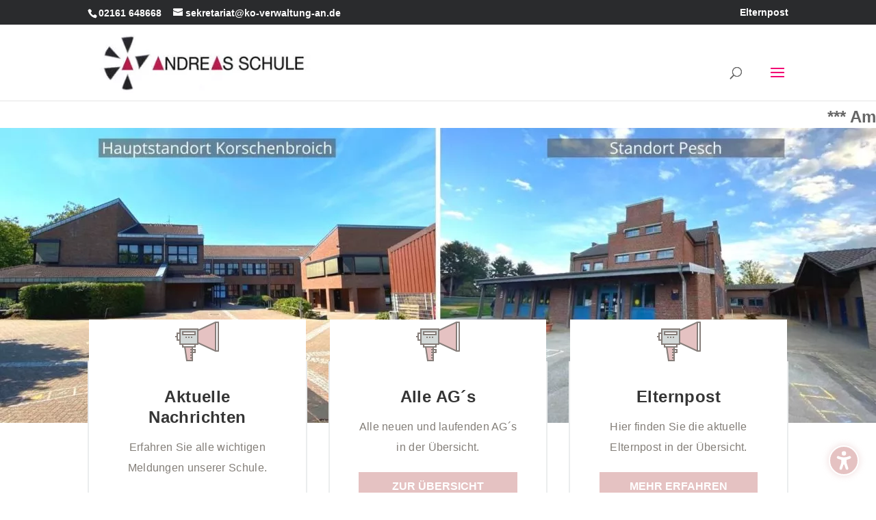

--- FILE ---
content_type: text/css
request_url: https://andreas-schule.de/wp-content/themes/divi-child/style.css?ver=4.27.4
body_size: 820
content:
@import url("../Divi/style.css");
@import url("custom-style.css");
/*
 Theme Name:     Divi-Child Theme
 Theme URI:      http://www.elegantthemes.com/gallery/divi/
 Description:    Divi-Child Theme
 Author:         fresch
 Author URI:     http://www.fresch-webdesign.de
 Template:       Divi
 Version:        2.5.x
*/

/* =Theme customization starts here
------------------------------------------------------- */
#logo { max-height: 100%; }

/*------------------------------------------------*/
/*----------[GQ - MENU OUTLINE REVEAL]------------*/
/*------------------------------------------------*/
/***
@media only screen and (min-width : 981px) {
    #main-header #top-menu > li > a {
            margin-right: 10px;
            padding-bottom: 0px!important;
            margin-bottom: 33px;
	}
    #main-header #top-menu > li > a::before, 
	#main-header #top-menu > li:not(.menu-item-has-children) > a::after {
        content: '';
        position: absolute;
        width: calc(100% + 20px);
        height: calc(100% + 20px);
        z-index: -1;
        border: 2px solid transparent;
        -webkit-transform: scale(0);
        -webkit-transform-origin: 0 100%;
        transition: 0.45s; 
	}
    #main-header #top-menu > li > a::before {
        margin-left: -12px;
        margin-top: -12px; 
	}
    #main-header #top-menu > li:not(.menu-item-has-children) > a::after {
        right: -12px;
        margin-top: -12px; 
	}
    #main-header #top-menu > li > a::before {
        border-bottom: 2px solid #9da191;
        border-left: 2px solid #9da191;
        border-top: 2px solid #9da191;
        border-right: 2px solid #9da191;
        -webkit-transform-origin: 0 100%; 
	}
    #main-header #top-menu > li:not(.menu-item-has-children) > a::after {
        border-top: 2px solid #9da191;
        border-right: 2px solid #9da191;
        -webkit-transform-origin: 100% 0%; 
	}
    #main-header #top-menu > li > a:hover::before, 
	#main-header #top-menu > li:not(.menu-item-has-children) > a:hover::after {
        -webkit-transform: scale(1); 
	}
	#main-header #top-menu > li.menu-item-has-children > a:hover {
/*++++ ZWEI ZEILEN AUSKOMMENTIEREN !!!
        border-top: 2px solid #9da191;
        border-right: 2px solid #9da191;
++/
	}
}
*****/
#top-menu .current-menu-item a::before,
#top-menu .current_page_item a::before {
 content: "";
 position: absolute;
 z-index: 2;
 left: 0;
 right: 0;
}
#top-menu li a:before {
 content: "";
 position: absolute;
 z-index: -2;
 left: 0;
 right: 100%;
 bottom: 50%;
 background: #EC0070; /*** COLOR OF THE LINE ***/
 height: 3px; /*** THICKNESS OF THE LINE ***/
 -webkit-transition-property: right;
 transition-property: right;
 -webkit-transition-duration: 0.3s;
 transition-duration: 0.3s;
 -webkit-transition-timing-function: ease-out;
 transition-timing-function: ease-out;
}
#top-menu li a:hover {
 opacity: 1 !important;
}
#top-menu li a:hover:before {
 right: 0;
}
#top-menu li li a:before {
 bottom: 10%;
}
@media (max-width: 1320px) {
    #et_mobile_nav_menu { display: block; }
    #top-menu { display: none; }
	#et_top_search { 
		float: left; 
		margin: 0 35px 0 0;
	}
	#et_search_icon::before { top: 7px; }
 }

/**************** Kalender-Widget ****************/
.mec-month-divider { margin: 2em 0 1em 0; }
.mec-skin-list-events-container .mec-wrap:first-of-type .mec-month-divider:first-of-type { margin-top: 3em; }
.mec-month-divider span {
	padding-top: 10px;
	background-color: #eee;
}
.mec-widget .mec-event-list-classic .mec-event-article {
	padding: 1em;
}
.mec-event-article + script + .mec-event-article { 	border-top: 1px solid #F20574; }
.mec-event-list-classic h4.mec-event-title { 
	margin-bottom: 0;
	padding-bottom: 0;
}
.mec-widget .mec-event-list-classic .mec-event-article { min-height: 1em; }
.mec-wrap.colorskin-custom .mec-event-countdown-style3 .mec-event-date::after, .mec-wrap.colorskin-custom .mec-month-divider span::before { border-bottom-color: #F20574; }
.mec-event-list-classic {
	margin-bottom: 0 !important;
	padding-bottom: 0 !important;
}

--- FILE ---
content_type: text/css
request_url: https://andreas-schule.de/wp-content/et-cache/7/et-core-unified-7.min.css?ver=1766863432
body_size: 3446
content:
body,.et_pb_column_1_2 .et_quote_content blockquote cite,.et_pb_column_1_2 .et_link_content a.et_link_main_url,.et_pb_column_1_3 .et_quote_content blockquote cite,.et_pb_column_3_8 .et_quote_content blockquote cite,.et_pb_column_1_4 .et_quote_content blockquote cite,.et_pb_blog_grid .et_quote_content blockquote cite,.et_pb_column_1_3 .et_link_content a.et_link_main_url,.et_pb_column_3_8 .et_link_content a.et_link_main_url,.et_pb_column_1_4 .et_link_content a.et_link_main_url,.et_pb_blog_grid .et_link_content a.et_link_main_url,body .et_pb_bg_layout_light .et_pb_post p,body .et_pb_bg_layout_dark .et_pb_post p{font-size:16px}.et_pb_slide_content,.et_pb_best_value{font-size:18px}#et_search_icon:hover,.mobile_menu_bar:before,.mobile_menu_bar:after,.et_toggle_slide_menu:after,.et-social-icon a:hover,.et_pb_sum,.et_pb_pricing li a,.et_pb_pricing_table_button,.et_overlay:before,.entry-summary p.price ins,.et_pb_member_social_links a:hover,.et_pb_widget li a:hover,.et_pb_filterable_portfolio .et_pb_portfolio_filters li a.active,.et_pb_filterable_portfolio .et_pb_portofolio_pagination ul li a.active,.et_pb_gallery .et_pb_gallery_pagination ul li a.active,.wp-pagenavi span.current,.wp-pagenavi a:hover,.nav-single a,.tagged_as a,.posted_in a{color:#f20574}.et_pb_contact_submit,.et_password_protected_form .et_submit_button,.et_pb_bg_layout_light .et_pb_newsletter_button,.comment-reply-link,.form-submit .et_pb_button,.et_pb_bg_layout_light .et_pb_promo_button,.et_pb_bg_layout_light .et_pb_more_button,.et_pb_contact p input[type="checkbox"]:checked+label i:before,.et_pb_bg_layout_light.et_pb_module.et_pb_button{color:#f20574}.footer-widget h4{color:#f20574}.et-search-form,.nav li ul,.et_mobile_menu,.footer-widget li:before,.et_pb_pricing li:before,blockquote{border-color:#f20574}.et_pb_counter_amount,.et_pb_featured_table .et_pb_pricing_heading,.et_quote_content,.et_link_content,.et_audio_content,.et_pb_post_slider.et_pb_bg_layout_dark,.et_slide_in_menu_container,.et_pb_contact p input[type="radio"]:checked+label i:before{background-color:#f20574}.container,.et_pb_row,.et_pb_slider .et_pb_container,.et_pb_fullwidth_section .et_pb_title_container,.et_pb_fullwidth_section .et_pb_title_featured_container,.et_pb_fullwidth_header:not(.et_pb_fullscreen) .et_pb_fullwidth_header_container{max-width:1280px}.et_boxed_layout #page-container,.et_boxed_layout.et_non_fixed_nav.et_transparent_nav #page-container #top-header,.et_boxed_layout.et_non_fixed_nav.et_transparent_nav #page-container #main-header,.et_fixed_nav.et_boxed_layout #page-container #top-header,.et_fixed_nav.et_boxed_layout #page-container #main-header,.et_boxed_layout #page-container .container,.et_boxed_layout #page-container .et_pb_row{max-width:1440px}a{color:#e38533}.et_secondary_nav_enabled #page-container #top-header{background-color:#2a2b2d!important}#et-secondary-nav li ul{background-color:#2a2b2d}#top-header,#top-header a,#et-secondary-nav li li a,#top-header .et-social-icon a:before{font-size:14px}#top-menu li a{font-size:16px}body.et_vertical_nav .container.et_search_form_container .et-search-form input{font-size:16px!important}#top-menu li.current-menu-ancestor>a,#top-menu li.current-menu-item>a,#top-menu li.current_page_item>a{color:#f20574}#main-footer .footer-widget h4,#main-footer .widget_block h1,#main-footer .widget_block h2,#main-footer .widget_block h3,#main-footer .widget_block h4,#main-footer .widget_block h5,#main-footer .widget_block h6{color:#f20574}.footer-widget li:before{border-color:#f20574}#footer-widgets .footer-widget li:before{top:10.6px}#et-footer-nav{background-color:#9da191}.bottom-nav,.bottom-nav a,.bottom-nav li.current-menu-item a{color:#ffffff}#et-footer-nav .bottom-nav li.current-menu-item a{color:#ffffff}#footer-info,#footer-info a{color:#d6d6d6}@media only screen and (min-width:981px){.et_header_style_left #et-top-navigation,.et_header_style_split #et-top-navigation{padding:55px 0 0 0}.et_header_style_left #et-top-navigation nav>ul>li>a,.et_header_style_split #et-top-navigation nav>ul>li>a{padding-bottom:55px}.et_header_style_split .centered-inline-logo-wrap{width:110px;margin:-110px 0}.et_header_style_split .centered-inline-logo-wrap #logo{max-height:110px}.et_pb_svg_logo.et_header_style_split .centered-inline-logo-wrap #logo{height:110px}.et_header_style_centered #top-menu>li>a{padding-bottom:20px}.et_header_style_slide #et-top-navigation,.et_header_style_fullscreen #et-top-navigation{padding:46px 0 46px 0!important}.et_header_style_centered #main-header .logo_container{height:110px}#logo{max-height:100%}.et_pb_svg_logo #logo{height:100%}.et_header_style_left .et-fixed-header #et-top-navigation,.et_header_style_split .et-fixed-header #et-top-navigation{padding:55px 0 0 0}.et_header_style_left .et-fixed-header #et-top-navigation nav>ul>li>a,.et_header_style_split .et-fixed-header #et-top-navigation nav>ul>li>a{padding-bottom:55px}.et_header_style_centered header#main-header.et-fixed-header .logo_container{height:110px}.et_header_style_split #main-header.et-fixed-header .centered-inline-logo-wrap{width:110px;margin:-110px 0}.et_header_style_split .et-fixed-header .centered-inline-logo-wrap #logo{max-height:110px}.et_pb_svg_logo.et_header_style_split .et-fixed-header .centered-inline-logo-wrap #logo{height:110px}.et_header_style_slide .et-fixed-header #et-top-navigation,.et_header_style_fullscreen .et-fixed-header #et-top-navigation{padding:46px 0 46px 0!important}.et_fixed_nav #page-container .et-fixed-header#top-header{background-color:#9da191!important}.et_fixed_nav #page-container .et-fixed-header#top-header #et-secondary-nav li ul{background-color:#9da191}.et-fixed-header #top-menu li.current-menu-ancestor>a,.et-fixed-header #top-menu li.current-menu-item>a,.et-fixed-header #top-menu li.current_page_item>a{color:#f20574!important}}@media only screen and (min-width:1600px){.et_pb_row{padding:32px 0}.et_pb_section{padding:64px 0}.single.et_pb_pagebuilder_layout.et_full_width_page .et_post_meta_wrapper{padding-top:96px}.et_pb_fullwidth_section{padding:0}}h1,h1.et_pb_contact_main_title,.et_pb_title_container h1{font-size:28px}h2,.product .related h2,.et_pb_column_1_2 .et_quote_content blockquote p{font-size:24px}h3{font-size:20px}h4,.et_pb_circle_counter h3,.et_pb_number_counter h3,.et_pb_column_1_3 .et_pb_post h2,.et_pb_column_1_4 .et_pb_post h2,.et_pb_blog_grid h2,.et_pb_column_1_3 .et_quote_content blockquote p,.et_pb_column_3_8 .et_quote_content blockquote p,.et_pb_column_1_4 .et_quote_content blockquote p,.et_pb_blog_grid .et_quote_content blockquote p,.et_pb_column_1_3 .et_link_content h2,.et_pb_column_3_8 .et_link_content h2,.et_pb_column_1_4 .et_link_content h2,.et_pb_blog_grid .et_link_content h2,.et_pb_column_1_3 .et_audio_content h2,.et_pb_column_3_8 .et_audio_content h2,.et_pb_column_1_4 .et_audio_content h2,.et_pb_blog_grid .et_audio_content h2,.et_pb_column_3_8 .et_pb_audio_module_content h2,.et_pb_column_1_3 .et_pb_audio_module_content h2,.et_pb_gallery_grid .et_pb_gallery_item h3,.et_pb_portfolio_grid .et_pb_portfolio_item h2,.et_pb_filterable_portfolio_grid .et_pb_portfolio_item h2{font-size:16px}h5{font-size:14px}h6{font-size:13px}.et_pb_slide_description .et_pb_slide_title{font-size:42px}.et_pb_gallery_grid .et_pb_gallery_item h3,.et_pb_portfolio_grid .et_pb_portfolio_item h2,.et_pb_filterable_portfolio_grid .et_pb_portfolio_item h2,.et_pb_column_1_4 .et_pb_audio_module_content h2{font-size:14px}	h1,h2,h3,h4,h5,h6{font-family:'Arial',Helvetica,Arial,Lucida,sans-serif}body,input,textarea,select{font-family:'Arial',Helvetica,Arial,Lucida,sans-serif}body #page-container #sidebar{width:22%}body #page-container #left-area{width:78%}.et_right_sidebar #main-content .container:before{right:22%!important}.et_left_sidebar #main-content .container:before{left:22%!important}.et_pb_section_0.et_pb_section{padding-top:0px;padding-right:0px;padding-bottom:0px;padding-left:0px;background-color:#ffffff!important}.et_pb_row_0.et_pb_row{padding-top:0px!important;padding-right:0px!important;padding-bottom:0px!important;padding-left:0px!important;padding-top:0px;padding-right:0px;padding-bottom:0;padding-left:0px}.et_pb_code_0{margin-top:10px!important}.et_pb_image_0,.et_pb_image_2{width:100%;max-width:100%!important;text-align:left;margin-left:0}.et_pb_image_0 .et_pb_image_wrap,.et_pb_image_0 img,.et_pb_image_2 .et_pb_image_wrap,.et_pb_image_2 img{width:100%}.et_pb_row_1.et_pb_row{padding-top:0px!important;padding-bottom:0px!important;padding-top:0;padding-bottom:0}.et_pb_row_1,body #page-container .et-db #et-boc .et-l .et_pb_row_1.et_pb_row,body.et_pb_pagebuilder_layout.single #page-container #et-boc .et-l .et_pb_row_1.et_pb_row,body.et_pb_pagebuilder_layout.single.et_full_width_page #page-container #et-boc .et-l .et_pb_row_1.et_pb_row{max-width:1170px}.et_pb_blurb_0.et_pb_blurb,.et_pb_blurb_1.et_pb_blurb,.et_pb_blurb_2.et_pb_blurb{background-color:#FFFFFF;margin-top:-63px!important;margin-bottom:4px!important}.et_pb_cta_0.et_pb_promo h2,.et_pb_cta_0.et_pb_promo h1.et_pb_module_header,.et_pb_cta_0.et_pb_promo h3.et_pb_module_header,.et_pb_cta_0.et_pb_promo h4.et_pb_module_header,.et_pb_cta_0.et_pb_promo h5.et_pb_module_header,.et_pb_cta_0.et_pb_promo h6.et_pb_module_header,.et_pb_cta_1.et_pb_promo h2,.et_pb_cta_1.et_pb_promo h1.et_pb_module_header,.et_pb_cta_1.et_pb_promo h3.et_pb_module_header,.et_pb_cta_1.et_pb_promo h4.et_pb_module_header,.et_pb_cta_1.et_pb_promo h5.et_pb_module_header,.et_pb_cta_1.et_pb_promo h6.et_pb_module_header,.et_pb_cta_2.et_pb_promo h2,.et_pb_cta_2.et_pb_promo h1.et_pb_module_header,.et_pb_cta_2.et_pb_promo h3.et_pb_module_header,.et_pb_cta_2.et_pb_promo h4.et_pb_module_header,.et_pb_cta_2.et_pb_promo h5.et_pb_module_header,.et_pb_cta_2.et_pb_promo h6.et_pb_module_header{font-family:'Playfair Display',sans-serif!important;font-weight:700!important;font-size:24px!important;color:#353535!important;letter-spacing:0.4px!important;line-height:30px!important;text-align:center!important}.et_pb_cta_0.et_pb_promo .et_pb_promo_description div,.et_pb_cta_1.et_pb_promo .et_pb_promo_description div,.et_pb_cta_2.et_pb_promo .et_pb_promo_description div{font-family:'Lato',sans-serif;color:#837e78!important;letter-spacing:0.3px;line-height:190%;text-align:center}.et_pb_cta_0.et_pb_promo{margin-bottom:24px!important}.et_pb_cta_0,.et_pb_cta_1,.et_pb_cta_2{max-width:73%;margin:0 auto}.et_pb_cta_0.et_pb_promo .et_pb_button_wrapper,.et_pb_cta_1.et_pb_promo .et_pb_button_wrapper,.et_pb_cta_2.et_pb_promo .et_pb_button_wrapper,.dsm_card_0.dsm_card .et_pb_button_wrapper,.dsm_card_1.dsm_card .et_pb_button_wrapper,.dsm_card_0 .dsm_card_subtitle,.dsm_card_1 .dsm_card_subtitle{text-align:center}body #page-container .et_pb_section .et_pb_cta_0.et_pb_promo .et_pb_promo_button.et_pb_button,body #page-container .et_pb_section .et_pb_cta_1.et_pb_promo .et_pb_promo_button.et_pb_button,body #page-container .et_pb_section .et_pb_cta_2.et_pb_promo .et_pb_promo_button.et_pb_button{color:#ffffff!important;border-color:rgba(0,0,0,0);border-radius:0px;letter-spacing:0.001px;font-size:16px;font-family:'Lato',sans-serif!important;font-weight:700!important;text-transform:uppercase!important;background-color:#e5c2c2}body #page-container .et_pb_section .et_pb_cta_0.et_pb_promo .et_pb_promo_button.et_pb_button:hover,body #page-container .et_pb_section .et_pb_cta_1.et_pb_promo .et_pb_promo_button.et_pb_button:hover,body #page-container .et_pb_section .et_pb_cta_2.et_pb_promo .et_pb_promo_button.et_pb_button:hover{color:#d2d8d7!important;border-color:#d2d8d7!important;border-radius:4px!important;letter-spacing:0.001px!important;background-image:initial;background-color:rgba(0,0,0,0)}body #page-container .et_pb_section .et_pb_cta_0.et_pb_promo .et_pb_promo_button.et_pb_button,body #page-container .et_pb_section .et_pb_cta_0.et_pb_promo .et_pb_promo_button.et_pb_button:hover,body #page-container .et_pb_section .et_pb_cta_1.et_pb_promo .et_pb_promo_button.et_pb_button,body #page-container .et_pb_section .et_pb_cta_1.et_pb_promo .et_pb_promo_button.et_pb_button:hover,body #page-container .et_pb_section .et_pb_cta_2.et_pb_promo .et_pb_promo_button.et_pb_button,body #page-container .et_pb_section .et_pb_cta_2.et_pb_promo .et_pb_promo_button.et_pb_button:hover{padding:0.3em 1em!important}body #page-container .et_pb_section .et_pb_cta_0.et_pb_promo .et_pb_promo_button.et_pb_button:before,body #page-container .et_pb_section .et_pb_cta_0.et_pb_promo .et_pb_promo_button.et_pb_button:after,body #page-container .et_pb_section .et_pb_cta_1.et_pb_promo .et_pb_promo_button.et_pb_button:before,body #page-container .et_pb_section .et_pb_cta_1.et_pb_promo .et_pb_promo_button.et_pb_button:after,body #page-container .et_pb_section .et_pb_cta_2.et_pb_promo .et_pb_promo_button.et_pb_button:before,body #page-container .et_pb_section .et_pb_cta_2.et_pb_promo .et_pb_promo_button.et_pb_button:after{display:none!important}.et_pb_cta_0.et_pb_promo .et_pb_promo_button.et_pb_button,.et_pb_cta_1.et_pb_promo .et_pb_promo_button.et_pb_button,.et_pb_cta_2.et_pb_promo .et_pb_promo_button.et_pb_button{transition:color 300ms ease 0ms,background-color 300ms ease 0ms,border 300ms ease 0ms,border-radius 300ms ease 0ms,letter-spacing 300ms ease 0ms}.et_pb_cta_0.et_pb_promo .et_pb_promo_description,.et_pb_cta_1.et_pb_promo .et_pb_promo_description,.et_pb_cta_2.et_pb_promo .et_pb_promo_description{font-weight:400;padding-bottom:21px}.et_pb_cta_0.et_pb_promo.et_pb_promo .et_pb_button.et_pb_promo_button,.et_pb_cta_1.et_pb_promo.et_pb_promo .et_pb_button.et_pb_promo_button,.et_pb_cta_2.et_pb_promo.et_pb_promo .et_pb_button.et_pb_promo_button{width:100%!important}.et_pb_cta_0.et_pb_promo .et_pb_promo_description h2,.et_pb_cta_1.et_pb_promo .et_pb_promo_description h2,.et_pb_cta_2.et_pb_promo .et_pb_promo_description h2{margin-right:auto;margin-bottom:4px;margin-left:auto;max-width:252px}.et_pb_cta_1.et_pb_promo,.et_pb_cta_2.et_pb_promo{margin-bottom:22px!important}.et_pb_section_1.et_pb_section{padding-top:5px;padding-bottom:0px}.et_pb_section_1>.et_pb_row,.et_pb_section_1.et_section_specialty>.et_pb_row{max-width:100%}.et_pb_text_0 h2,.et_pb_blurb_3.et_pb_blurb .et_pb_module_header,.et_pb_blurb_3.et_pb_blurb .et_pb_module_header a,.et_pb_blurb_4.et_pb_blurb .et_pb_module_header,.et_pb_blurb_4.et_pb_blurb .et_pb_module_header a{color:#f20574!important}.dsm_blog_carousel_0 .swiper-container{margin-bottom:60px!important}body #page-container .et_pb_section .dsm_blog_carousel_0 .dsm-readmore-btn{margin-top:15px!important}.dsm_blog_carousel_0 .dsm-blog-carousel-item{padding-top:0px;padding-right:0px;padding-bottom:0px;padding-left:0px;background:#ffffff}.dsm_blog_carousel_0 .dsm-entry-thumbnail{height:250px}.dsm_blog_carousel_0 .dsm-bottom-meta img{width:60px}.dsm_blog_carousel_0 .swiper-arrow-button{top:50%}.dsm_blog_carousel_0 .dsm-entry-wrapper{padding-top:20px;padding-right:20px;padding-bottom:20px;padding-left:20px}.dsm_blog_carousel_0 .swiper-arrow-button.swiper-button-next,.dsm_blog_carousel_0 .swiper-arrow-button.swiper-button-prev{display:flex}.dsm_blog_carousel_0 .swiper-pagination{display:none}.dsm_blog_carousel_0 .swiper-button-next:after,.dsm_blog_carousel_0 .swiper-button-next:before,.dsm_blog_carousel_0 .swiper-button-prev:after,.dsm_blog_carousel_0 .swiper-button-prev:before{font-size:40px;color:#f20574}.dsm_blog_carousel_0 .swiper-pagination-bullet,.dsm_blog_carousel_0 .swiper-pagination-progressbar{background:#d8d8d8}.dsm_blog_carousel_0 .swiper-pagination-bullet.swiper-pagination-bullet-active,.dsm_blog_carousel_0 .swiper-pagination-progressbar .swiper-pagination-progressbar-fill,.dsm_blog_carousel_0 .dsm-entry-overlay{background:#f20574}.dsm_blog_carousel_0 .swiper-container-horizontal>.swiper-pagination-bullets,.dsm_blog_carousel_0 .swiper-pagination-fraction,.dsm_blog_carousel_0 .swiper-pagination-custom{bottom:-40px}.dsm_blog_carousel_0 .dsm-entry-overlay .et-pb-icon{color:#ffffff}.et_pb_text_1 h1{font-family:'Arial',Helvetica,Arial,Lucida,sans-serif;font-size:43px;color:#f20574!important}.et_pb_blurb_3 .et_pb_main_blurb_image .et_pb_only_image_mode_wrap,.et_pb_blurb_3 .et_pb_main_blurb_image .et-pb-icon,.et_pb_blurb_4 .et_pb_main_blurb_image .et_pb_only_image_mode_wrap,.et_pb_blurb_4 .et_pb_main_blurb_image .et-pb-icon{border-radius:5px 5px 5px 5px;overflow:hidden;border-width:1px;border-color:#f20574}.et_pb_blurb_3 .et_pb_main_blurb_image .et_pb_image_wrap,.et_pb_blurb_4 .et_pb_main_blurb_image .et_pb_image_wrap{box-shadow:6px 6px 18px 0px rgba(0,0,0,0.3)}.et_pb_blurb_3:hover .et_pb_main_blurb_image .et_pb_image_wrap,.et_pb_blurb_4:hover .et_pb_main_blurb_image .et_pb_image_wrap{box-shadow:6px 6px 18px 0px #f20574}.et_pb_blurb_3 .et_pb_main_blurb_image .et_pb_image_wrap,.et_pb_blurb_3 .et_pb_main_blurb_image .et_pb_image_wrap>.box-shadow-overlay,.et_pb_blurb_3 .et_pb_main_blurb_image .et_pb_image_wrap.et-box-shadow-no-overlay,.et_pb_blurb_4 .et_pb_main_blurb_image .et_pb_image_wrap,.et_pb_blurb_4 .et_pb_main_blurb_image .et_pb_image_wrap>.box-shadow-overlay,.et_pb_blurb_4 .et_pb_main_blurb_image .et_pb_image_wrap.et-box-shadow-no-overlay{transition:box-shadow 300ms ease 0ms}.et_pb_text_2 h2{font-weight:600;color:#f20574!important}.et_pb_text_2{margin-bottom:-4px!important}.et_pb_sidebar_0{margin-top:-38px!important}div.et_pb_section.et_pb_section_3,div.et_pb_section.et_pb_section_4{background-image:linear-gradient(180deg,#160d08 0%,rgba(0,0,0,0.66) 100%),url(https://andreas-schule.de/wp-content/uploads/2019/09/pencils-1.png)!important}.et_pb_section_3,.et_pb_section_4{min-height:651px}.et_pb_section_3.et_pb_section,.et_pb_section_4.et_pb_section{padding-top:0px;padding-right:0px;padding-bottom:54px;padding-left:0px;margin-top:19px}.et_pb_row_2.et_pb_row{padding-top:0px!important;padding-right:0px!important;padding-bottom:0px!important;padding-left:0px!important;margin-top:-20px!important;margin-right:auto!important;margin-left:auto!important;padding-top:0;padding-right:0px;padding-bottom:0;padding-left:0px}.et_pb_row_2,body #page-container .et-db #et-boc .et-l .et_pb_row_2.et_pb_row,body.et_pb_pagebuilder_layout.single #page-container #et-boc .et-l .et_pb_row_2.et_pb_row,body.et_pb_pagebuilder_layout.single.et_full_width_page #page-container #et-boc .et-l .et_pb_row_2.et_pb_row{width:100%;max-width:100%}.et_pb_image_2 .et_pb_image_wrap{border-top-width:6px;border-top-color:#7cda24}.et_pb_row_3{min-height:143px}.et_pb_row_3.et_pb_row{padding-top:0px!important;margin-top:47px!important;margin-right:auto!important;margin-bottom:47px!important;margin-left:auto!important;padding-top:0px}.et_pb_text_3.et_pb_text,.et_pb_text_4.et_pb_text,.et_pb_text_5.et_pb_text,.et_pb_text_6.et_pb_text,.et_pb_text_7.et_pb_text{color:#ffffff!important}.et_pb_text_3,.et_pb_text_4,.et_pb_text_5{line-height:2em;font-weight:700;line-height:2em}.et_pb_text_3.et_pb_text a,.et_pb_text_4.et_pb_text a,.et_pb_text_5.et_pb_text a,.et_pb_text_6.et_pb_text a,.et_pb_text_7.et_pb_text a{color:#a06d51!important}.et_pb_text_3 h1{color:#e01f45!important}.et_pb_text_3 h3,.et_pb_text_4 h3,.et_pb_text_5 h3,.et_pb_text_6 h3,.et_pb_text_7 h3{font-weight:700;font-size:16px;color:#e01f45!important;line-height:2em}.et_pb_text_4 h1,.et_pb_text_5 h1,.et_pb_text_6 h1,.et_pb_text_7 h1{color:#7cda24!important}.et_pb_text_6,.et_pb_text_7{line-height:2em;font-weight:700;line-height:2em;padding-left:18px!important;margin-bottom:-5px!important}.et_pb_row_4{border-width:1px;border-color:#FFFFFF}.dsm_card_0.dsm_card h4,.dsm_card_0.dsm_card h4 a,.dsm_card_0.dsm_card h1.et_pb_module_header,.dsm_card_0.dsm_card h1.et_pb_module_header a,.dsm_card_0.dsm_card h2.et_pb_module_header,.dsm_card_0.dsm_card h2.et_pb_module_header a,.dsm_card_0.dsm_card h3.et_pb_module_header,.dsm_card_0.dsm_card h3.et_pb_module_header a,.dsm_card_0.dsm_card h5.et_pb_module_header,.dsm_card_0.dsm_card h5.et_pb_module_header a,.dsm_card_0.dsm_card h6.et_pb_module_header,.dsm_card_0.dsm_card h6.et_pb_module_header a,.dsm_card_1.dsm_card h4,.dsm_card_1.dsm_card h4 a,.dsm_card_1.dsm_card h1.et_pb_module_header,.dsm_card_1.dsm_card h1.et_pb_module_header a,.dsm_card_1.dsm_card h2.et_pb_module_header,.dsm_card_1.dsm_card h2.et_pb_module_header a,.dsm_card_1.dsm_card h3.et_pb_module_header,.dsm_card_1.dsm_card h3.et_pb_module_header a,.dsm_card_1.dsm_card h5.et_pb_module_header,.dsm_card_1.dsm_card h5.et_pb_module_header a,.dsm_card_1.dsm_card h6.et_pb_module_header,.dsm_card_1.dsm_card h6.et_pb_module_header a{font-weight:600;text-align:center}.dsm_card_0 .dsm_card_image_background,.dsm_card_1 .dsm_card_image_background{background-repeat:no-repeat;background-position:center;background-size:contain;background-image:url();transition:transform 300ms ease}.dsm_card_0 .dsm_card_image_wrapper,.dsm_card_1 .dsm_card_image_wrapper{height:160px;justify-content:center}.dsm_card_0 .dsm_card_wrapper,.dsm_card_1 .dsm_card_wrapper{justify-content:center;padding-top:20px;padding-right:20px;padding-bottom:20px;padding-left:20px}.et_pb_blurb_5.et_pb_blurb{background-color:#ffffff;border-top-width:10px;border-bottom-width:10px;border-color:#edf000;height:330px;padding-top:5px!important;padding-right:5px!important;padding-bottom:5px!important;padding-left:5px!important}.et_pb_blurb_5,.et_pb_blurb_6{box-shadow:0px 2px 18px 0px #000000;transition:box-shadow 300ms ease 0ms}.et_pb_blurb_5:hover,.et_pb_blurb_6:hover{box-shadow:0px 2px 18px 0px #e02b20}.et_pb_blurb_6.et_pb_blurb{background-color:#ffffff;border-top-width:10px;border-bottom-width:10px;border-color:#8300e9 #7cda24;height:330px;padding-top:5px!important;padding-right:5px!important;padding-bottom:5px!important;padding-left:5px!important}.et_pb_column_1,.et_pb_column_2,.et_pb_column_3{background-color:#ffffff;padding-bottom:39px;border:2px solid #ebedee}.et_pb_cta_0.et_pb_promo.et_pb_module,.et_pb_cta_1.et_pb_promo.et_pb_module,.et_pb_cta_2.et_pb_promo.et_pb_module{margin-left:auto!important;margin-right:auto!important}@media only screen and (min-width:981px){.et_pb_row_0,body #page-container .et-db #et-boc .et-l .et_pb_row_0.et_pb_row,body.et_pb_pagebuilder_layout.single #page-container #et-boc .et-l .et_pb_row_0.et_pb_row,body.et_pb_pagebuilder_layout.single.et_full_width_page #page-container #et-boc .et-l .et_pb_row_0.et_pb_row{width:100%;max-width:100%}.et_pb_row_1{position:relative;top:-90px;left:0px}}@media only screen and (max-width:980px){.et_pb_row_0,body #page-container .et-db #et-boc .et-l .et_pb_row_0.et_pb_row,body.et_pb_pagebuilder_layout.single #page-container #et-boc .et-l .et_pb_row_0.et_pb_row,body.et_pb_pagebuilder_layout.single.et_full_width_page #page-container #et-boc .et-l .et_pb_row_0.et_pb_row{width:100%;max-width:100%}.et_pb_image_0,.et_pb_image_2{text-align:center;margin-left:auto;margin-right:auto}.et_pb_row_1{position:relative}.et_pb_blurb_0.et_pb_blurb,.et_pb_blurb_1.et_pb_blurb{margin-top:0px!important}.et_pb_blurb_2.et_pb_blurb{margin-top:0px!important;margin-bottom:4px!important}.dsm_blog_carousel_0 .swiper-arrow-button.swiper-button-next,.dsm_blog_carousel_0 .swiper-arrow-button.swiper-button-prev{display:flex}.dsm_blog_carousel_0 .swiper-pagination{display:block}.et_pb_text_1 h1{font-size:36px}.et_pb_image_2 .et_pb_image_wrap{border-top-width:6px;border-top-color:#7cda24}.et_pb_blurb_5.et_pb_blurb{border-top-width:10px;border-bottom-width:10px}.et_pb_blurb_6.et_pb_blurb{border-top-width:10px;border-bottom-width:10px;border-top-color:#8300e9;border-bottom-color:#8300e9}}@media only screen and (max-width:767px){.et_pb_row_1{position:relative}.et_pb_blurb_0.et_pb_blurb,.et_pb_blurb_1.et_pb_blurb{margin-top:0px!important}.et_pb_blurb_2.et_pb_blurb{margin-top:0px!important;margin-bottom:4px!important}.dsm_blog_carousel_0 .swiper-arrow-button.swiper-button-next,.dsm_blog_carousel_0 .swiper-arrow-button.swiper-button-prev{display:flex}.dsm_blog_carousel_0 .swiper-pagination{display:block}.et_pb_text_1 h1{font-size:30px}.et_pb_image_2 .et_pb_image_wrap{border-top-width:6px;border-top-color:#7cda24}.et_pb_blurb_5.et_pb_blurb{border-top-width:10px;border-bottom-width:10px}.et_pb_blurb_6.et_pb_blurb{border-top-width:10px;border-bottom-width:10px;border-top-color:#8300e9;border-bottom-color:#8300e9}}

--- FILE ---
content_type: application/javascript
request_url: https://andreas-schule.de/wp-content/plugins/divi-modules-accessibility-sidebar/extensions/scripts/app-script-min.js?ver=2.0.0
body_size: 22245
content:
!function(){"use strict";function t(e){return t="function"==typeof Symbol&&"symbol"==typeof Symbol.iterator?function(t){return typeof t}:function(t){return t&&"function"==typeof Symbol&&t.constructor===Symbol&&t!==Symbol.prototype?"symbol":typeof t},t(e)}function e(){e=function(){return n};var a,n={},i=Object.prototype,o=i.hasOwnProperty,d=Object.defineProperty||function(t,e,a){t[e]=a.value},r="function"==typeof Symbol?Symbol:{},c=r.iterator||"@@iterator",s=r.asyncIterator||"@@asyncIterator",l=r.toStringTag||"@@toStringTag";function u(t,e,a){return Object.defineProperty(t,e,{value:a,enumerable:!0,configurable:!0,writable:!0}),t[e]}try{u({},"")}catch(a){u=function(t,e,a){return t[e]=a}}function _(t,e,a,n){var i=e&&e.prototype instanceof h?e:h,o=Object.create(i.prototype),r=new z(n||[]);return d(o,"_invoke",{value:E(t,a,r)}),o}function v(t,e,a){try{return{type:"normal",arg:t.call(e,a)}}catch(t){return{type:"throw",arg:t}}}n.wrap=_;var b="suspendedStart",m="suspendedYield",f="executing",p="completed",g={};function h(){}function y(){}function x(){}var S={};u(S,c,(function(){return this}));var D=Object.getPrototypeOf,A=D&&D(D(I([])));A&&A!==i&&o.call(A,c)&&(S=A);var w=x.prototype=h.prototype=Object.create(S);function k(t){["next","throw","return"].forEach((function(e){u(t,e,(function(t){return this._invoke(e,t)}))}))}function M(e,a){function n(i,d,r,c){var s=v(e[i],e,d);if("throw"!==s.type){var l=s.arg,u=l.value;return u&&"object"==t(u)&&o.call(u,"__await")?a.resolve(u.__await).then((function(t){n("next",t,r,c)}),(function(t){n("throw",t,r,c)})):a.resolve(u).then((function(t){l.value=t,r(l)}),(function(t){return n("throw",t,r,c)}))}c(s.arg)}var i;d(this,"_invoke",{value:function(t,e){function o(){return new a((function(a,i){n(t,e,a,i)}))}return i=i?i.then(o,o):o()}})}function E(t,e,n){var i=b;return function(o,d){if(i===f)throw Error("Generator is already running");if(i===p){if("throw"===o)throw d;return{value:a,done:!0}}for(n.method=o,n.arg=d;;){var r=n.delegate;if(r){var c=B(r,n);if(c){if(c===g)continue;return c}}if("next"===n.method)n.sent=n._sent=n.arg;else if("throw"===n.method){if(i===b)throw i=p,n.arg;n.dispatchException(n.arg)}else"return"===n.method&&n.abrupt("return",n.arg);i=f;var s=v(t,e,n);if("normal"===s.type){if(i=n.done?p:m,s.arg===g)continue;return{value:s.arg,done:n.done}}"throw"===s.type&&(i=p,n.method="throw",n.arg=s.arg)}}}function B(t,e){var n=e.method,i=t.iterator[n];if(i===a)return e.delegate=null,"throw"===n&&t.iterator.return&&(e.method="return",e.arg=a,B(t,e),"throw"===e.method)||"return"!==n&&(e.method="throw",e.arg=new TypeError("The iterator does not provide a '"+n+"' method")),g;var o=v(i,t.iterator,e.arg);if("throw"===o.type)return e.method="throw",e.arg=o.arg,e.delegate=null,g;var d=o.arg;return d?d.done?(e[t.resultName]=d.value,e.next=t.nextLoc,"return"!==e.method&&(e.method="next",e.arg=a),e.delegate=null,g):d:(e.method="throw",e.arg=new TypeError("iterator result is not an object"),e.delegate=null,g)}function C(t){var e={tryLoc:t[0]};1 in t&&(e.catchLoc=t[1]),2 in t&&(e.finallyLoc=t[2],e.afterLoc=t[3]),this.tryEntries.push(e)}function L(t){var e=t.completion||{};e.type="normal",delete e.arg,t.completion=e}function z(t){this.tryEntries=[{tryLoc:"root"}],t.forEach(C,this),this.reset(!0)}function I(e){if(e||""===e){var n=e[c];if(n)return n.call(e);if("function"==typeof e.next)return e;if(!isNaN(e.length)){var i=-1,d=function t(){for(;++i<e.length;)if(o.call(e,i))return t.value=e[i],t.done=!1,t;return t.value=a,t.done=!0,t};return d.next=d}}throw new TypeError(t(e)+" is not iterable")}return y.prototype=x,d(w,"constructor",{value:x,configurable:!0}),d(x,"constructor",{value:y,configurable:!0}),y.displayName=u(x,l,"GeneratorFunction"),n.isGeneratorFunction=function(t){var e="function"==typeof t&&t.constructor;return!!e&&(e===y||"GeneratorFunction"===(e.displayName||e.name))},n.mark=function(t){return Object.setPrototypeOf?Object.setPrototypeOf(t,x):(t.__proto__=x,u(t,l,"GeneratorFunction")),t.prototype=Object.create(w),t},n.awrap=function(t){return{__await:t}},k(M.prototype),u(M.prototype,s,(function(){return this})),n.AsyncIterator=M,n.async=function(t,e,a,i,o){void 0===o&&(o=Promise);var d=new M(_(t,e,a,i),o);return n.isGeneratorFunction(e)?d:d.next().then((function(t){return t.done?t.value:d.next()}))},k(w),u(w,l,"Generator"),u(w,c,(function(){return this})),u(w,"toString",(function(){return"[object Generator]"})),n.keys=function(t){var e=Object(t),a=[];for(var n in e)a.push(n);return a.reverse(),function t(){for(;a.length;){var n=a.pop();if(n in e)return t.value=n,t.done=!1,t}return t.done=!0,t}},n.values=I,z.prototype={constructor:z,reset:function(t){if(this.prev=0,this.next=0,this.sent=this._sent=a,this.done=!1,this.delegate=null,this.method="next",this.arg=a,this.tryEntries.forEach(L),!t)for(var e in this)"t"===e.charAt(0)&&o.call(this,e)&&!isNaN(+e.slice(1))&&(this[e]=a)},stop:function(){this.done=!0;var t=this.tryEntries[0].completion;if("throw"===t.type)throw t.arg;return this.rval},dispatchException:function(t){if(this.done)throw t;var e=this;function n(n,i){return r.type="throw",r.arg=t,e.next=n,i&&(e.method="next",e.arg=a),!!i}for(var i=this.tryEntries.length-1;i>=0;--i){var d=this.tryEntries[i],r=d.completion;if("root"===d.tryLoc)return n("end");if(d.tryLoc<=this.prev){var c=o.call(d,"catchLoc"),s=o.call(d,"finallyLoc");if(c&&s){if(this.prev<d.catchLoc)return n(d.catchLoc,!0);if(this.prev<d.finallyLoc)return n(d.finallyLoc)}else if(c){if(this.prev<d.catchLoc)return n(d.catchLoc,!0)}else{if(!s)throw Error("try statement without catch or finally");if(this.prev<d.finallyLoc)return n(d.finallyLoc)}}}},abrupt:function(t,e){for(var a=this.tryEntries.length-1;a>=0;--a){var n=this.tryEntries[a];if(n.tryLoc<=this.prev&&o.call(n,"finallyLoc")&&this.prev<n.finallyLoc){var i=n;break}}i&&("break"===t||"continue"===t)&&i.tryLoc<=e&&e<=i.finallyLoc&&(i=null);var d=i?i.completion:{};return d.type=t,d.arg=e,i?(this.method="next",this.next=i.finallyLoc,g):this.complete(d)},complete:function(t,e){if("throw"===t.type)throw t.arg;return"break"===t.type||"continue"===t.type?this.next=t.arg:"return"===t.type?(this.rval=this.arg=t.arg,this.method="return",this.next="end"):"normal"===t.type&&e&&(this.next=e),g},finish:function(t){for(var e=this.tryEntries.length-1;e>=0;--e){var a=this.tryEntries[e];if(a.finallyLoc===t)return this.complete(a.completion,a.afterLoc),L(a),g}},catch:function(t){for(var e=this.tryEntries.length-1;e>=0;--e){var a=this.tryEntries[e];if(a.tryLoc===t){var n=a.completion;if("throw"===n.type){var i=n.arg;L(a)}return i}}throw Error("illegal catch attempt")},delegateYield:function(t,e,n){return this.delegate={iterator:I(t),resultName:e,nextLoc:n},"next"===this.method&&(this.arg=a),g}},n}function a(t,e){if(!(t instanceof e))throw new TypeError("Cannot call a class as a function")}function n(t,e){for(var a=0;a<e.length;a++){var n=e[a];n.enumerable=n.enumerable||!1,n.configurable=!0,"value"in n&&(n.writable=!0),Object.defineProperty(t,d(n.key),n)}}function i(t,e,a){return e&&n(t.prototype,e),a&&n(t,a),Object.defineProperty(t,"prototype",{writable:!1}),t}function o(t,e,a){return(e=d(e))in t?Object.defineProperty(t,e,{value:a,enumerable:!0,configurable:!0,writable:!0}):t[e]=a,t}function d(e){var a=function(e,a){if("object"!=t(e)||!e)return e;var n=e[Symbol.toPrimitive];if(void 0!==n){var i=n.call(e,a||"default");if("object"!=t(i))return i;throw new TypeError("@@toPrimitive must return a primitive value.")}return("string"===a?String:Number)(e)}(e,"string");return"symbol"==t(a)?a:a+""}function r(t,e,a,n,i,o,d){try{var r=t[o](d),c=r.value}catch(t){return void a(t)}r.done?e(c):Promise.resolve(c).then(n,i)}function c(t){return function(){var e=this,a=arguments;return new Promise((function(n,i){var o=t.apply(e,a);function d(t){r(o,n,i,d,c,"next",t)}function c(t){r(o,n,i,d,c,"throw",t)}d(void 0)}))}}function s(t,e){var a="undefined"!=typeof Symbol&&t[Symbol.iterator]||t["@@iterator"];if(!a){if(Array.isArray(t)||(a=u(t))||e&&t&&"number"==typeof t.length){a&&(t=a);var n=0,i=function(){};return{s:i,n:function(){return n>=t.length?{done:!0}:{done:!1,value:t[n++]}},e:function(t){throw t},f:i}}throw new TypeError("Invalid attempt to iterate non-iterable instance.\nIn order to be iterable, non-array objects must have a [Symbol.iterator]() method.")}var o,d=!0,r=!1;return{s:function(){a=a.call(t)},n:function(){var t=a.next();return d=t.done,t},e:function(t){r=!0,o=t},f:function(){try{d||null==a.return||a.return()}finally{if(r)throw o}}}}function l(t,e){return function(t){if(Array.isArray(t))return t}(t)||function(t,e){var a=null==t?null:"undefined"!=typeof Symbol&&t[Symbol.iterator]||t["@@iterator"];if(null!=a){var n,i,o,d,r=[],c=!0,s=!1;try{if(o=(a=a.call(t)).next,0===e){if(Object(a)!==a)return;c=!1}else for(;!(c=(n=o.call(a)).done)&&(r.push(n.value),r.length!==e);c=!0);}catch(t){s=!0,i=t}finally{try{if(!c&&null!=a.return&&(d=a.return(),Object(d)!==d))return}finally{if(s)throw i}}return r}}(t,e)||u(t,e)||function(){throw new TypeError("Invalid attempt to destructure non-iterable instance.\nIn order to be iterable, non-array objects must have a [Symbol.iterator]() method.")}()}function u(t,e){if(t){if("string"==typeof t)return _(t,e);var a=Object.prototype.toString.call(t).slice(8,-1);return"Object"===a&&t.constructor&&(a=t.constructor.name),"Map"===a||"Set"===a?Array.from(t):"Arguments"===a||/^(?:Ui|I)nt(?:8|16|32)(?:Clamped)?Array$/.test(a)?_(t,e):void 0}}function _(t,e){(null==e||e>t.length)&&(e=t.length);for(var a=0,n=new Array(e);a<e;a++)n[a]=t[a];return n}function v(t){var e,a=(null===(e=DVMD_ACSB_Script_Data)||void 0===e||null===(e=e.options)||void 0===e||null===(e=e.general)||void 0===e?void 0:e.quick_key_modifier_keys)||["shift","control"],n=a.includes("shift")?t.shiftKey:!t.shiftKey,i=a.includes("control")?t.ctrlKey:!t.ctrlKey,o=a.includes("option")?t.altKey:!t.altKey,d=!t.metaKey;if(n&&i&&o&&d){var r,c,s=(null===(r=DVMD_ACSB_Script_Data)||void 0===r||null===(r=r.options)||void 0===r||null===(r=r.general)||void 0===r?void 0:r.quick_key_toggle_sidebar)||"k",l=(null===(c=DVMD_ACSB_Script_Data)||void 0===c||null===(c=c.options)||void 0===c||null===(c=c.general)||void 0===c?void 0:c.quick_key_reset_sidebar)||"l";"off"!==s&&t.code.toLowerCase()==="key".concat(s)&&m(),"off"!==l&&t.code.toLowerCase()==="key".concat(l)&&Ut()}}function b(t){var e=document.querySelector('#dvmd_acsb_hide_sidebar [aria-checked="true"]'),a=e&&e.getAttribute("data-acsb-value")||"once";if("once"!==a&&navigator.cookieEnabled){var n="";if("session"!==a){var i="week"===a?7:1,o=new Date;o.setTime(o.getTime()+24*i*60*60*1e3),n=" expires=".concat(o.toUTCString(),";")}document.cookie="dvmd_accessibility_sidebar_hide=true;".concat(n," path=/")}f();var d=document.getElementById("dvmd_accessibility_wrapper");setTimeout((function(){d.remove()}),200)}function m(t){"closed"===document.getElementById("dvmd_accessibility_wrapper").getAttribute("data-acsb-sidebar")?function(){var t=document.getElementById("dvmd_accessibility_wrapper");t.setAttribute("data-acsb-sidebar","open");var e=document.getElementById("dvmd_acsb_sidebar");e.style.display="block",setTimeout((function(){e.style.opacity="1"}),50),document.getElementById("dvmd_acsb_close_sidebar").focus()}():f()}function f(t){document.getElementById("dvmd_accessibility_wrapper").setAttribute("data-acsb-sidebar","closed");var e=document.getElementById("dvmd_acsb_sidebar");e.style.opacity="0",setTimeout((function(){e.style.display="none"}),500);var a=document.getElementById("dvmd_acsb_button");a&&a.focus()}function p(t){var e,a,n=(null==t||null===(e=t.detail)||void 0===e?void 0:e.key)||"",i=(null==t||null===(a=t.detail)||void 0===a?void 0:a.value)||"3";Xt(n,i),document.getElementById("dvmd_acsb_sidebar").setAttribute("data-acsb-size",i)}function g(t){var e,a,n=(null==t||null===(e=t.detail)||void 0===e?void 0:e.key)||"",i=(null==t||null===(a=t.detail)||void 0===a?void 0:a.value)||"right";Xt(n,i),document.getElementById("dvmd_acsb_sidebar").setAttribute("data-acsb-position",i)}function h(t){var e,a,n=(null==t||null===(e=t.detail)||void 0===e?void 0:e.key)||"",i=(null==t||null===(a=t.detail)||void 0===a?void 0:a.value)||"en";Xt(n,i),document.getElementById("dvmd_accessibility_wrapper").setAttribute("dir","ar"===i||"he"===i?"rtl":"ltr");var o=document.querySelectorAll("[data-acsb-translate]");!function(){$.apply(this,arguments)}(),o.forEach((function(t){!function(t,e){var a,n=(null===(a=DVMD_ACSB_Script_Data)||void 0===a||null===(a=a.translations)||void 0===a||null===(a=a[e])||void 0===a?void 0:a[t.id])||{};if(n.hasOwnProperty("text")){var i=t.querySelector(".dvmd_ac_text");i?i.innerText=n.text:t.innerText=n.text}n.hasOwnProperty("label")&&t.setAttribute("aria-label",n.label);n.hasOwnProperty("description")&&t.setAttribute("aria-description",n.description)}(t,i)})),y(),D(),I()}function y(){var t=Gt.getRadioById("dvmd_acsb_hide_sidebar");if(t){var e=t.getAttribute("aria-description")||"...",a=document.getElementById("dvmd_acsb_hide_sidebar_note");a&&(a.innerText=e)}}function x(t){var e,a,n=(null==t||null===(e=t.detail)||void 0===e?void 0:e.key)||"",i=(null==t||null===(a=t.detail)||void 0===a?void 0:a.value)||"once";y(),Xt(n,i)}document.addEventListener("DOMContentLoaded",(function(){"undefined"!=typeof DVMD_ACSB_Script_Data?function(){if(!navigator.cookieEnabled)return!1;for(var t=decodeURIComponent(document.cookie).split(";"),e=0;e<t.length;e++){if(t[e].trim().startsWith("dvmd_accessibility_sidebar_hide="))return!0}return!1}()||setTimeout((function(){var t;!function(){var t,e,a,n,i,o,d,r,c,s,l,u,_,v,b,m,f=(p=document.querySelectorAll("*"),g=Number.MIN_SAFE_INTEGER,p.forEach((function(t){var e=parseFloat(window.getComputedStyle(t).zIndex);"auto"!==e&&!isNaN(e)&&e>g&&(g=e)})),g=Math.min(Math.max(g,Number.MIN_SAFE_INTEGER),Number.MAX_SAFE_INTEGER-10));var p,g;document.documentElement.style.setProperty("--dvmd_acsb_sidebar_zindex",f);var h=(null===(t=DVMD_ACSB_Script_Data)||void 0===t||null===(t=t.options)||void 0===t||null===(t=t.appearance)||void 0===t?void 0:t.button_size)||"60",y=(null===(e=DVMD_ACSB_Script_Data)||void 0===e||null===(e=e.options)||void 0===e||null===(e=e.appearance)||void 0===e?void 0:e.button_margin_horz)||"25",x=(null===(a=DVMD_ACSB_Script_Data)||void 0===a||null===(a=a.options)||void 0===a||null===(a=a.appearance)||void 0===a?void 0:a.button_margin_vert)||"25",S=(null===(n=DVMD_ACSB_Script_Data)||void 0===n||null===(n=n.options)||void 0===n||null===(n=n.appearance)||void 0===n?void 0:n.button_foreground_color)||"#ffffff",D=(null===(i=DVMD_ACSB_Script_Data)||void 0===i||null===(i=i.options)||void 0===i||null===(i=i.appearance)||void 0===i?void 0:i.button_background_color)||"#2266FF",A=(ne(D,.4),(null===(o=DVMD_ACSB_Script_Data)||void 0===o||null===(o=o.options)||void 0===o||null===(o=o.appearance)||void 0===o?void 0:o.button_border_width)||"2");document.documentElement.style.setProperty("--dvmd_acsb_button_size","".concat(h,"px")),document.documentElement.style.setProperty("--dvmd_acsb_button_margin_horz","".concat(y,"px")),document.documentElement.style.setProperty("--dvmd_acsb_button_margin_vert","".concat(x,"px")),document.documentElement.style.setProperty("--dvmd_acsb_button_foreground_color",S),document.documentElement.style.setProperty("--dvmd_acsb_button_background_color",D),document.documentElement.style.setProperty("--dvmd_acsb_button_background_color_tint",ne(D,.4)),document.documentElement.style.setProperty("--dvmd_acsb_button_border_width","".concat(A,"px"));var w=(null===(d=DVMD_ACSB_Script_Data)||void 0===d||null===(d=d.options)||void 0===d||null===(d=d.appearance)||void 0===d?void 0:d.sidebar_text_color)||"#444444",k=(null===(r=DVMD_ACSB_Script_Data)||void 0===r||null===(r=r.options)||void 0===r||null===(r=r.appearance)||void 0===r?void 0:r.sidebar_button_color)||"#2266FF",M=(null===(c=DVMD_ACSB_Script_Data)||void 0===c||null===(c=c.options)||void 0===c||null===(c=c.appearance)||void 0===c?void 0:c.sidebar_foreground_color)||"#ffffff",E=(null===(s=DVMD_ACSB_Script_Data)||void 0===s||null===(s=s.options)||void 0===s||null===(s=s.appearance)||void 0===s?void 0:s.sidebar_background_color)||"#e8eef6";document.documentElement.style.setProperty("--dvmd_acsb_sidebar_text_color",w),document.documentElement.style.setProperty("--dvmd_acsb_sidebar_button_color",k),document.documentElement.style.setProperty("--dvmd_acsb_sidebar_foreground_color",M),document.documentElement.style.setProperty("--dvmd_acsb_sidebar_background_color",E),document.documentElement.style.setProperty("--dvmd_acsb_sidebar_button_color_tint",ne(k,.4)),document.documentElement.style.setProperty("--dvmd_acsb_sidebar_background_color_tint",ne(E,.9));var B=(null===(l=DVMD_ACSB_Script_Data)||void 0===l||null===(l=l.options)||void 0===l||null===(l=l.appearance)||void 0===l?void 0:l.highlight_screen_reader_color)||"#2266FF",C=(null===(u=DVMD_ACSB_Script_Data)||void 0===u||null===(u=u.options)||void 0===u||null===(u=u.appearance)||void 0===u?void 0:u.highlight_focus_ring_color)||"#2266FF",L=(null===(_=DVMD_ACSB_Script_Data)||void 0===_||null===(_=_.options)||void 0===_||null===(_=_.appearance)||void 0===_?void 0:_.highlight_headings_color)||"#2266FF",z=(null===(v=DVMD_ACSB_Script_Data)||void 0===v||null===(v=v.options)||void 0===v||null===(v=v.appearance)||void 0===v?void 0:v.highlight_landmarks_color)||"#2266FF",I=(null===(b=DVMD_ACSB_Script_Data)||void 0===b||null===(b=b.options)||void 0===b||null===(b=b.appearance)||void 0===b?void 0:b.highlight_links_color)||"#2266FF",V=(null===(m=DVMD_ACSB_Script_Data)||void 0===m||null===(m=m.options)||void 0===m||null===(m=m.appearance)||void 0===m?void 0:m.highlight_tooltip_color)||"#2266FF";document.documentElement.style.setProperty("--dvmd_acsb_highlight_screen_reader_color",B),document.documentElement.style.setProperty("--dvmd_acsb_highlight_focus_ring_color",C),document.documentElement.style.setProperty("--dvmd_acsb_highlight_headings_color",L),document.documentElement.style.setProperty("--dvmd_acsb_highlight_landmarks_color",z),document.documentElement.style.setProperty("--dvmd_acsb_highlight_links_color",I),document.documentElement.style.setProperty("--dvmd_acsb_highlight_tooltip_color",V)}(),function(){var t,e=(S=ie((null===(g=DVMD_ACSB_Script_Data)||void 0===g||null===(g=g.options)||void 0===g||null===(g=g.appearance)||void 0===g?void 0:g.button_icon)||"uai"),D=ie("tick"),A=(null===(h=DVMD_ACSB_Script_Data)||void 0===h||null===(h=h.options)||void 0===h||null===(h=h.appearance)||void 0===h?void 0:h.button_position)||"bottom_right",w=(null===(y=DVMD_ACSB_Script_Data)||void 0===y||null===(y=y.options)||void 0===y||null===(y=y.appearance)||void 0===y?void 0:y.button_position_rtl)||"bottom_left",M=null!==(x=DVMD_ACSB_Script_Data)&&void 0!==x&&null!==(x=x.options)&&void 0!==x&&null!==(x=x.appearance)&&void 0!==x&&x.button_drop_shadow?"drop_shadow":"",'\n\t\t\x3c!-- Divi-Modules – Accessibility Sidebar – Button --\x3e\n\t\t<button id="dvmd_acsb_button" class="ltr_'.concat(A," rtl_").concat(w," ").concat(M,'" data-acsb-translate="true" role="button">\n\t\t\t').concat(S,'\n\t\t\t<span class="dvmd_acsb_tick">').concat(D,"</span>\n\t\t</button>\n\t")||""),a=(o=function(){var t=function(){var t=ie("closeSidebar");return'\n    \x3c!-- Close Sidebar --\x3e\n    <button id="dvmd_acsb_close_sidebar" type="button" data-acsb-translate="true">\n      '.concat(t,'\n      <span class="dvmd_ac_text">...</span>\n    </button>\n  ')}()||"",e=function(){var t=ie("resetSidebar");return'\n    \x3c!-- Reset Sidebar --\x3e\n    <button id="dvmd_acsb_reset_sidebar" type="button" data-acsb-translate="true">\n      '.concat(t,'\n      <span class="dvmd_ac_text">...</span>\n    </button>\n  ')}()||"";return'\n    \x3c!-- Header section --\x3e\n    <div id="dvmd_acsb_header" role="banner">\n      '.concat(t,"\n      ").concat(e,"\n    </div>\n  ")}()||"",l=function(){var t,e,a=((null===(e=DVMD_ACSB_Script_Data)||void 0===e||null===(e=e.options)||void 0===e||null===(e=e.features)||void 0===e?void 0:e.sidebar_size)?'\n    \x3c!-- Sidebar Size --\x3e\n    <div id="dvmd_acsb_sidebar_size" class="dvmd_acsb_feature" role="region" data-acsb-translate="true">\n      <div class="dvmd_acsb_h4 dvmd_ac_text" aria-hidden="true">...</div>\n      <div class="dvmd_acsb_columns_5" role="radiogroup" data-acsb-key="sidebar_size">\n        <button id="dvmd_acsb_sidebar_size_1" type="button" role="radio" data-acsb-translate="true" data-acsb-value="1">...</button>\n        <button id="dvmd_acsb_sidebar_size_2" type="button" role="radio" data-acsb-translate="true" data-acsb-value="2">...</button>\n        <button id="dvmd_acsb_sidebar_size_3" type="button" role="radio" data-acsb-translate="true" data-acsb-value="3">...</button>\n        <button id="dvmd_acsb_sidebar_size_4" type="button" role="radio" data-acsb-translate="true" data-acsb-value="4">...</button>\n        <button id="dvmd_acsb_sidebar_size_5" type="button" role="radio" data-acsb-translate="true" data-acsb-value="5">...</button>\n      </div>\n    </div>\n  ':"")||"",n=((null===(t=DVMD_ACSB_Script_Data)||void 0===t||null===(t=t.options)||void 0===t||null===(t=t.features)||void 0===t?void 0:t.sidebar_position)?'\n    \x3c!-- Sidebar Position --\x3e\n    <div id="dvmd_acsb_sidebar_position" class="dvmd_acsb_feature" role="region" data-acsb-translate="true">\n      <div class="dvmd_acsb_h4 dvmd_ac_text" aria-hidden="true">...</div>\n      <div class="dvmd_acsb_columns_2" role="radiogroup" data-acsb-key="sidebar_position">\n        <button id="dvmd_acsb_sidebar_position_left" type="button" role="radio" data-acsb-translate="true" data-acsb-value="left">...</button>\n        <button id="dvmd_acsb_sidebar_position_right" type="button" role="radio" data-acsb-translate="true" data-acsb-value="right">...</button>\n      </div>\n    </div>\n  ':"")||"",i=function(){var t,e;if(!(null===(t=DVMD_ACSB_Script_Data)||void 0===t||null===(t=t.options)||void 0===t||null===(t=t.features)||void 0===t?void 0:t.sidebar_language))return"";var a=Wt("sidebar_language")||"en",n=(null===(e=DVMD_ACSB_Script_Data)||void 0===e?void 0:e.translations)||{},i="";return Object.keys(n).forEach((function(t){var e,o,d,r=null!==(e=n[t])&&void 0!==e&&e.is_rtl?' dir="rtl"':"",c=(null===(o=n[t])||void 0===o||null===(o=o.dvmd_acsb_sidebar_language)||void 0===o?void 0:o.label)||"",s=(null===(d=n[t])||void 0===d?void 0:d.name_locale)||"",l='\n      <button id="dvmd_acsb_sidebar_language_'.concat(t,'" type="button" role="radio" aria-label="').concat(c," – ").concat(s,'" data-acsb-value="').concat(t,'"').concat(r,">\n        ").concat(s,"\n      </button>\n    ");i=t===a?l+i:i+l})),'\n    \x3c!-- Sidebar Language --\x3e\n    <div id="dvmd_acsb_sidebar_language" class="dvmd_acsb_feature" role="region" data-acsb-translate="true">\n      <div class="dvmd_acsb_h4 dvmd_ac_text" aria-hidden="true">...</div>\n      <div class="dvmd_acsb_columns_2" role="radiogroup" data-acsb-key="sidebar_language" dir="ltr">\n        '.concat(i,"\n      </div>\n    </div>\n  ")}()||"",o=function(){var t;if(!(null===(t=DVMD_ACSB_Script_Data)||void 0===t||null===(t=t.options)||void 0===t||null===(t=t.features)||void 0===t?void 0:t.hide_sidebar))return"";if(!navigator.cookieEnabled)return"";var e=ie("hideSidebar");return'\n    \x3c!-- Hide Sidebar --\x3e\n    <div id="dvmd_acsb_hide_sidebar" class="dvmd_acsb_feature" role="region" data-acsb-translate="true">\n      <div class="dvmd_acsb_h4 dvmd_ac_text" aria-hidden="true">...</div>\n      '.concat('\n      <div class="dvmd_acsb_columns_4" role="radiogroup" aria-details="dvmd_acsb_hide_sidebar_note" data-acsb-key="hide_sidebar">\n        <button id="dvmd_acsb_hide_sidebar_once" type="button" role="radio" data-acsb-translate="true" data-acsb-value="once">...</button>\n        <button id="dvmd_acsb_hide_sidebar_session" type="button" role="radio" data-acsb-translate="true" data-acsb-value="session">...</button>\n        <button id="dvmd_acsb_hide_sidebar_day" type="button" role="radio" data-acsb-translate="true" data-acsb-value="day">...</button>\n        <button id="dvmd_acsb_hide_sidebar_week" type="button" role="radio" data-acsb-translate="true" data-acsb-value="week">...</button>\n      </div>\n    ','\n      <button id="dvmd_acsb_hide_sidebar_button" type="button" data-acsb-translate="true">\n        ').concat(e,'<span class="dvmd_ac_text">...</span>\n      </button>\n      <small id="dvmd_acsb_hide_sidebar_note" class="dvmd_ac_text" aria-hidden="true">...</small>\n    </div>\n  ')}()||"";if(!(a+n+i+o))return"";var d=ie("sidebarSettings"),r=ie("arrowVert");return'\n    \x3c!-- Sidebar Settings --\x3e\n    <div class="dvmd_acsb_toggle_container">\n      <div class="dvmd_acsb_h3">\n        <button id="dvmd_acsb_sidebar_settings" class="dvmd_acsb_toggle" type="button" aria-controls="dvmd_acsb_sidebar_settings_panel" data-acsb-translate="true">\n          '.concat(d,'<span class="dvmd_ac_text">...</span>').concat(r,'\n        </button>\n      </div>\n      <section id="dvmd_acsb_sidebar_settings_panel" class="dvmd_acsb_toggle_panel" role="region" aria-labelledby="dvmd_acsb_sidebar_settings">\n        ').concat(a,"\n        ").concat(n,"\n        ").concat(i,"\n        ").concat(o,"\n      </section>\n    </div>\n  ")}()||"",u=function(){var t=function(){var t=['<button id="dvmd_acsb_profile_none" type="button" role="radio" data-acsb-translate="true" data-acsb-value="none">None</button>'];if(["blindness","color_blindness","visual_impairment","motor_impairment","cognitive_disability","seizures_and_epilepsy","dyslexia","adhd"].forEach((function(e){k(e)&&t.push('<button id="dvmd_acsb_profile_'.concat(e,'" type="button" role="radio" data-acsb-translate="true" data-acsb-value="').concat(e,'">...</button>'))})),t.length<2)return"";var e="";return t.length>2&&(e=t.length%2==0?" dvmd_acsb_parity_even":" dvmd_acsb_parity_odd"),'\n    \x3c!-- Profile --\x3e\n    <div id="dvmd_acsb_profile" class="dvmd_acsb_feature" role="region" data-acsb-translate="true">\n      <div class="dvmd_acsb_h4 dvmd_ac_text" aria-hidden="true">...</div>\n      <div class="dvmd_acsb_columns_2'.concat(e,'" role="radiogroup" data-acsb-key="profile">\n        ').concat(t.join(""),'\n      </div>\n      <small id="dvmd_acsb_profile_note" class="dvmd_ac_text" aria-hidden="true">...</small>\n    </div>\n  ')}()||"";if(!t)return"";var e=ie("accessibilityProfiles"),a=ie("arrowVert"),n=ie("tick");return'\n    \x3c!-- Accessibilty Profiles --\x3e\n    <div class="dvmd_acsb_toggle_container">\n      <div class="dvmd_acsb_h3">\n        <button id="dvmd_acsb_accessibility_profiles" class="dvmd_acsb_toggle" type="button" aria-controls="dvmd_acsb_accessibility_profiles_panel" data-acsb-translate="true">\n          '.concat(e,'<span class="dvmd_ac_text">...</span>').concat(a,'\n          <span class="dvmd_acsb_tick">').concat(n,'</span>\n        </button>\n      </div>\n      <section id="dvmd_acsb_accessibility_profiles_panel" class="dvmd_acsb_toggle_panel" role="region" aria-labelledby="dvmd_acsb_accessibility_profiles">\n        ').concat(t,"\n      </section>\n    </div>\n  ")}()||"",_=function(){var t;if(!(null===(t=DVMD_ACSB_Script_Data)||void 0===t||null===(t=t.options)||void 0===t||null===(t=t.features)||void 0===t?void 0:t.screen_reader_mode))return"";if(!1 in window)return"";var e=function(){var t=ie("off"),e=ie("pointer"),a=ie("play"),n=ie("pause");return'\n    \x3c!-- Screen Reader Mode --\x3e\n    <div id="dvmd_acsb_screen_reader_mode" class="dvmd_acsb_feature" role="region" data-acsb-translate="true">\n      <div class="dvmd_acsb_h4 dvmd_ac_text" aria-hidden="true">...</div>\n      <div class="dvmd_acsb_columns_off_2" role="radiogroup" data-acsb-key="screen_reader_mode" data-acsb-toggleable="false">\n        <button id="dvmd_acsb_screen_reader_mode_off" type="button" role="radio" data-acsb-translate="true" data-acsb-value="off">'.concat(t,'</button>\n        <button id="dvmd_acsb_screen_reader_mode_manual" type="button" role="radio" data-acsb-translate="true" data-acsb-value="manual">').concat(e,'</button>\n        <button id="dvmd_acsb_screen_reader_mode_automatic" type="button" role="radio" data-acsb-translate="true" data-acsb-value="automatic">').concat(a).concat(n,"</button>\n      </div>\n    </div>\n  ")}()||"",a=function(){var t,e=(null===(t=DVMD_ACSB_Script_Data)||void 0===t||null===(t=t.options)||void 0===t||null===(t=t.features)||void 0===t?void 0:t.screen_reader_speed)||!1;return e?(ie("off"),'\n    \x3c!-- Screen Reader Speed --\x3e\n    <div id="dvmd_acsb_screen_reader_speed" class="dvmd_acsb_feature" role="region" data-acsb-translate="true">\n      <div class="dvmd_acsb_h4 dvmd_ac_text" aria-hidden="true">...</div>\n      <div class="dvmd_acsb_columns_3" role="radiogroup" data-acsb-key="screen_reader_speed">\n        <button id="dvmd_acsb_screen_reader_speed_slow" type="button" role="radio" data-acsb-translate="true" data-acsb-value="slow">...</button>\n        <button id="dvmd_acsb_screen_reader_speed_medium" type="button" role="radio" data-acsb-translate="true" data-acsb-value="medium">...</button>\n        <button id="dvmd_acsb_screen_reader_speed_fast" type="button" role="radio" data-acsb-translate="true" data-acsb-value="fast">...</button>\n      </div>\n    </div>\n  '):""}()||"",n=function(){var t,e=(null===(t=DVMD_ACSB_Script_Data)||void 0===t||null===(t=t.options)||void 0===t||null===(t=t.features)||void 0===t?void 0:t.screen_reader_voice)||"off";return"off"===e?"":'\n    \x3c!-- Screen Reader Voice --\x3e\n    <div id="dvmd_acsb_screen_reader_voice" class="dvmd_acsb_feature" role="region" data-acsb-translate="true">\n      <div class="dvmd_acsb_h4 dvmd_ac_text" aria-hidden="true">...</div>\n      <div class="dvmd_acsb_columns_1 dvmd_acsb_select_wrapper" aria-hidden="true">\n        <select id="dvmd_acsb_screen_reader_voice_list" tabindex="0" data-acsb-translate="true">\n        </select>\n      </div>\n    </div>\n  '}()||"";if(!(e+a+n))return"";var i=ie("screenReader"),o=ie("arrowVert"),d=ie("tick");return'\n    \x3c!-- Screen Reader --\x3e\n    <div class="dvmd_acsb_toggle_container">\n      <div class="dvmd_acsb_h3">\n        <button id="dvmd_acsb_screen_reader" class="dvmd_acsb_toggle" type="button" aria-controls="dvmd_acsb_screen_reader_panel" data-acsb-translate="true">\n          '.concat(i,'<span class="dvmd_ac_text">...</span>').concat(o,'\n          <span class="dvmd_acsb_tick">').concat(d,'</span>\n        </button>\n      </div>\n      <section id="dvmd_acsb_screen_reader_panel" class="dvmd_acsb_toggle_panel" role="region" aria-labelledby="dvmd_acsb_screen_reader">\n        ').concat(e,"\n        ").concat(a,"\n        ").concat(n,'\n        <small id="dvmd_acsb_screen_reader_note" class="dvmd_ac_text" aria-hidden="true">...</small>\n      </section>\n    </div>\n  ')}()||"",v=function(){var t=function(){var t;if(!(null===(t=DVMD_ACSB_Script_Data)||void 0===t||null===(t=t.options)||void 0===t||null===(t=t.features)||void 0===t?void 0:t.large_cursor))return"";var e=ie("off");return'\n    \x3c!-- Large Cursor --\x3e\n    <div id="dvmd_acsb_large_cursor" class="dvmd_acsb_feature" role="region" data-acsb-translate="true">\n      <div class="dvmd_acsb_h4 dvmd_ac_text" aria-hidden="true">...</div>\n      <div class="dvmd_acsb_columns_off_2" role="radiogroup" data-acsb-key="large_cursor">\n        <button id="dvmd_acsb_large_cursor_off" type="button" role="radio" data-acsb-translate="true" data-acsb-value="off">'.concat(e,'</button>\n        <button id="dvmd_acsb_large_cursor_black" type="button" role="radio" data-acsb-translate="true" data-acsb-value="black">...</button>\n        <button id="dvmd_acsb_large_cursor_white" type="button" role="radio" data-acsb-translate="true" data-acsb-value="white">...</button>\n      </div>\n    </div>\n  ')}()||"",e=function(){var t;if(!(null===(t=DVMD_ACSB_Script_Data)||void 0===t||null===(t=t.options)||void 0===t||null===(t=t.features)||void 0===t?void 0:t.focus_ring))return"";var e=ie("off");return'\n    \x3c!-- Focus Ring --\x3e\n    <div id="dvmd_acsb_focus_ring" class="dvmd_acsb_feature" role="region" data-acsb-translate="true">\n      <div class="dvmd_acsb_h4 dvmd_ac_text" aria-hidden="true">...</div>\n      <div class="dvmd_acsb_columns_off_1" role="radiogroup" data-acsb-key="focus_ring">\n        <button id="dvmd_acsb_focus_ring_off" type="button" role="radio" data-acsb-translate="true" data-acsb-value="off">'.concat(e,'</button>\n        <button id="dvmd_acsb_focus_ring_on" type="button" role="radio" data-acsb-translate="true" data-acsb-value="on">...</button>\n      </div>\n    </div>\n  ')}()||"",a=function(){var t;if(!(null===(t=DVMD_ACSB_Script_Data)||void 0===t||null===(t=t.options)||void 0===t||null===(t=t.features)||void 0===t?void 0:t.page_structure))return"";var e=ie("off");return'\n    \x3c!-- Page Structure --\x3e\n    <div id="dvmd_acsb_page_structure" class="dvmd_acsb_feature" role="region" data-acsb-translate="true">\n      <div class="dvmd_acsb_h4 dvmd_ac_text" aria-hidden="true">...</div>\n\n      <div class="dvmd_acsb_tabs">\n        <div role="tablist" data-acsb-key="page_structure">\n          <button id="dvmd_acsb_page_structure_off" type="button" role="tab" aria-controls="dvmd_acsb_off_panel" data-acsb-translate="true" data-acsb-value="off">'.concat(e,'</button>\n          <button id="dvmd_acsb_page_structure_headings" type="button" role="tab" aria-controls="dvmd_acsb_headings_panel" data-acsb-translate="true" data-acsb-value="headings">...</button>\n          <button id="dvmd_acsb_page_structure_landmarks" type="button" role="tab" aria-controls="dvmd_acsb_landmarks_panel" data-acsb-translate="true" data-acsb-value="landmarks">...</button>\n          <button id="dvmd_acsb_page_structure_links" type="button" role="tab" aria-controls="dvmd_acsb_links_panel" data-acsb-translate="true" data-acsb-value="links">...</button>\n        </div>\n\n        \x3c!-- Off --\x3e\n        <div id="dvmd_acsb_off_panel" tabindex="0" role="tabpanel" aria-labelledby="dvmd_acsb_page_structure_off">\n          <small id="dvmd_acsb_page_structure_off_note" class="dvmd_ac_text" data-acsb-translate="true">...</small>\n        </div>\n\n        \x3c!-- Headings --\x3e\n        <div id="dvmd_acsb_headings_panel" tabindex="0" role="tabpanel" aria-labelledby="dvmd_acsb_page_structure_headings">\n          <small id="dvmd_acsb_page_structure_headings_note" class="dvmd_ac_text" data-acsb-translate="true">...</small>\n        </div>\n\n        \x3c!-- Landmarks --\x3e\n        <div id="dvmd_acsb_landmarks_panel" tabindex="0" role="tabpanel" aria-labelledby="dvmd_acsb_page_structure_landmarks" hidden>\n          <small id="dvmd_acsb_page_structure_landmarks_note" class="dvmd_ac_text" data-acsb-translate="true">...</small>\n        </div>\n\n        \x3c!-- Links --\x3e\n        <div id="dvmd_acsb_links_panel" tabindex="0" role="tabpanel" aria-labelledby="dvmd_acsb_page_structure_links" hidden>\n          <small id="dvmd_acsb_page_structure_links_note" class="dvmd_ac_text" data-acsb-translate="true">...</small>\n        </div>\n      </div>\n    </div>\n  ')}()||"";if(!(t+e+a))return"";var n=ie("navigationTools"),i=ie("arrowVert"),o=ie("tick");return'\n    \x3c!-- Navigation Tools --\x3e\n    <div class="dvmd_acsb_toggle_container">\n      <div class="dvmd_acsb_h3">\n        <button id="dvmd_acsb_navigation_tools" class="dvmd_acsb_toggle" type="button" aria-controls="dvmd_acsb_navigation_tools_panel" data-acsb-translate="true">\n          '.concat(n,'<span class="dvmd_ac_text">...</span>').concat(i,'\n          <span class="dvmd_acsb_tick">').concat(o,'</span>\n        </button>\n      </div>\n      <section id="dvmd_acsb_navigation_tools_panel" class="dvmd_acsb_toggle_panel" role="region" aria-labelledby="dvmd_acsb_navigation_tools">\n        ').concat(t,"\n        ").concat(e,"\n        ").concat(a,"\n      </section>\n    </div>\n  ")}()||"",b=function(){var t=function(){var t;if(!(null===(t=DVMD_ACSB_Script_Data)||void 0===t||null===(t=t.options)||void 0===t||null===(t=t.features)||void 0===t?void 0:t.tooltip))return"";var e=ie("off");return'\n    \x3c!-- Tooltip --\x3e\n    <div id="dvmd_acsb_tooltip" class="dvmd_acsb_feature" role="region" data-acsb-translate="true">\n      <div class="dvmd_acsb_h4 dvmd_ac_text" aria-hidden="true">...</div>\n      <div class="dvmd_acsb_columns_off_3" role="radiogroup" data-acsb-key="tooltip">\n        <button id="dvmd_acsb_tooltip_off" type="button" role="radio" data-acsb-translate="true" data-acsb-value="off">'.concat(e,'</button>\n        <button id="dvmd_acsb_tooltip_small" type="button" role="radio" data-acsb-translate="true" data-acsb-value="small">...</button>\n        <button id="dvmd_acsb_tooltip_medium" type="button" role="radio" data-acsb-translate="true" data-acsb-value="medium">...</button>\n        <button id="dvmd_acsb_tooltip_large" type="button" role="radio" data-acsb-translate="true" data-acsb-value="large">...</button>\n      </div>\n    </div>\n  ')}()||"",e=function(){var t;if(!(null===(t=DVMD_ACSB_Script_Data)||void 0===t||null===(t=t.options)||void 0===t||null===(t=t.features)||void 0===t?void 0:t.reading_guide))return"";var e=ie("off");return'\n    \x3c!-- Reading Guide --\x3e\n    <div id="dvmd_acsb_reading_guide" class="dvmd_acsb_feature" role="region" data-acsb-translate="true">\n      <div class="dvmd_acsb_h4 dvmd_ac_text" aria-hidden="true">...</div>\n      <div class="dvmd_acsb_columns_off_3" role="radiogroup" data-acsb-key="reading_guide">\n        <button id="dvmd_acsb_reading_guide_off" type="button" role="radio" data-acsb-translate="true" data-acsb-value="off">'.concat(e,'</button>\n        <button id="dvmd_acsb_reading_guide_small" type="button" role="radio" data-acsb-translate="true" data-acsb-value="small">...</button>\n        <button id="dvmd_acsb_reading_guide_medium" type="button" role="radio" data-acsb-translate="true" data-acsb-value="medium">...</button>\n        <button id="dvmd_acsb_reading_guide_large" type="button" role="radio" data-acsb-translate="true" data-acsb-value="large">...</button>\n      </div>\n    </div>\n  ')}()||"",a=function(){var t;if(!(null===(t=DVMD_ACSB_Script_Data)||void 0===t||null===(t=t.options)||void 0===t||null===(t=t.features)||void 0===t?void 0:t.reading_mask))return"";var e=ie("off");return'\n    \x3c!-- Reading Mask --\x3e\n    <div id="dvmd_acsb_reading_mask" class="dvmd_acsb_feature" role="region" data-acsb-translate="true">\n      <div class="dvmd_acsb_h4 dvmd_ac_text" aria-hidden="true">...</div>\n      <div class="dvmd_acsb_columns_off_3" role="radiogroup" data-acsb-key="reading_mask">\n        <button id="dvmd_acsb_reading_mask_off" type="button" role="radio" data-acsb-translate="true" data-acsb-value="off">'.concat(e,'</button>\n        <button id="dvmd_acsb_reading_mask_small" type="button" role="radio" data-acsb-translate="true" data-acsb-value="small">...</button>\n        <button id="dvmd_acsb_reading_mask_medium" type="button" role="radio" data-acsb-translate="true" data-acsb-value="medium">...</button>\n        <button id="dvmd_acsb_reading_mask_large" type="button" role="radio" data-acsb-translate="true" data-acsb-value="large">...</button>\n      </div>\n    </div>\n  ')}()||"";if(!(t+e+a))return"";var n=ie("readingTools"),i=ie("arrowVert"),o=ie("tick");return'\n    \x3c!-- Reading Tools --\x3e\n    <div class="dvmd_acsb_toggle_container">\n      <div class="dvmd_acsb_h3">\n        <button id="dvmd_acsb_reading_tools" class="dvmd_acsb_toggle" type="button" aria-controls="dvmd_acsb_reading_tools_panel" data-acsb-translate="true">\n          '.concat(n,'<span class="dvmd_ac_text">...</span>').concat(i,'\n          <span class="dvmd_acsb_tick">').concat(o,'</span>\n        </button>\n      </div>\n      <section id="dvmd_acsb_reading_tools_panel" class="dvmd_acsb_toggle_panel" role="region" aria-labelledby="dvmd_acsb_reading_tools">\n        ').concat(t,"\n        ").concat(e,"\n        ").concat(a,"\n      </section>\n    </div>\n  ")}()||"",m=function(){var t=function(){var t;if(!(null===(t=DVMD_ACSB_Script_Data)||void 0===t||null===(t=t.options)||void 0===t||null===(t=t.features)||void 0===t?void 0:t.text_font))return"";var e=ie("off");return'\n    \x3c!-- Text Font --\x3e\n    <div id="dvmd_acsb_text_font" class="dvmd_acsb_feature" role="region" data-acsb-translate="true">\n      <div class="dvmd_acsb_h4 dvmd_ac_text" aria-hidden="true">...</div>\n      <div class="dvmd_acsb_columns_off_2" role="radiogroup" data-acsb-key="text_font">\n        <button id="dvmd_acsb_text_font_off" type="button" role="radio" data-acsb-translate="true" data-acsb-value="off">'.concat(e,'</button>\n        <button id="dvmd_acsb_text_font_sansserif" type="button" role="radio" data-acsb-translate="true" data-acsb-value="sansserif">...</button>\n        <button id="dvmd_acsb_text_font_dyslexic" type="button" role="radio" data-acsb-translate="true" data-acsb-value="dyslexic">...</button>\n      </div>\n    </div>\n  ')}()||"",e=function(){var t;if(!(null===(t=DVMD_ACSB_Script_Data)||void 0===t||null===(t=t.options)||void 0===t||null===(t=t.features)||void 0===t?void 0:t.text_size))return"";var e=ie("off"),a=(ie("textSize1"),ie("textSize2"),ie("textSize3"),ie("textSize4"),ie("textSize"));return'\n    \x3c!-- Text Size --\x3e\n    <div id="dvmd_acsb_text_size" class="dvmd_acsb_feature" role="region" data-acsb-translate="true">\n      <div class="dvmd_acsb_h4 dvmd_ac_text" aria-hidden="true">...</div>\n      <div class="dvmd_acsb_columns_off_4" role="radiogroup" data-acsb-key="text_size">\n        <button id="dvmd_acsb_text_size_off" type="button" role="radio" data-acsb-translate="true" data-acsb-value="off">'.concat(e,'</button>\n        <button id="dvmd_acsb_text_size_1" type="button" role="radio" data-acsb-translate="true" data-acsb-value="1">').concat(a,'</button>\n        <button id="dvmd_acsb_text_size_2" type="button" role="radio" data-acsb-translate="true" data-acsb-value="2">').concat(a,'</button>\n        <button id="dvmd_acsb_text_size_3" type="button" role="radio" data-acsb-translate="true" data-acsb-value="3">').concat(a,'</button>\n        <button id="dvmd_acsb_text_size_4" type="button" role="radio" data-acsb-translate="true" data-acsb-value="4">').concat(a,"</button>\n      </div>\n    </div>\n  ")}()||"",a=function(){var t;if(!(null===(t=DVMD_ACSB_Script_Data)||void 0===t||null===(t=t.options)||void 0===t||null===(t=t.features)||void 0===t?void 0:t.line_height))return"";var e=ie("off"),a=ie("lineHeight1"),n=ie("lineHeight2"),i=ie("lineHeight3"),o=ie("lineHeight4");return'\n    \x3c!-- Line Height --\x3e\n    <div id="dvmd_acsb_line_height" class="dvmd_acsb_feature" role="region" data-acsb-translate="true">\n      <div class="dvmd_acsb_h4 dvmd_ac_text" aria-hidden="true">...</div>\n      <div class="dvmd_acsb_columns_off_4" role="radiogroup" data-acsb-key="line_height">\n        <button id="dvmd_acsb_line_height_off" type="button" role="radio" data-acsb-translate="true" data-acsb-value="off">'.concat(e,'</button>\n        <button id="dvmd_acsb_line_height_1" type="button" role="radio" data-acsb-translate="true" data-acsb-value="1">').concat(a,'</button>\n        <button id="dvmd_acsb_line_height_2" type="button" role="radio" data-acsb-translate="true" data-acsb-value="2">').concat(n,'</button>\n        <button id="dvmd_acsb_line_height_3" type="button" role="radio" data-acsb-translate="true" data-acsb-value="3">').concat(i,'</button>\n        <button id="dvmd_acsb_line_height_4" type="button" role="radio" data-acsb-translate="true" data-acsb-value="4">').concat(o,"</button>\n      </div>\n    </div>\n  ")}()||"",n=function(){var t;if(!(null===(t=DVMD_ACSB_Script_Data)||void 0===t||null===(t=t.options)||void 0===t||null===(t=t.features)||void 0===t?void 0:t.text_spacing))return"";var e=ie("off"),a=ie("textSpacing1"),n=ie("textSpacing2"),i=ie("textSpacing3"),o=ie("textSpacing4");return'\n    \x3c!-- Text Spacing --\x3e\n    <div id="dvmd_acsb_text_spacing" class="dvmd_acsb_feature" role="region" data-acsb-translate="true">\n      <div class="dvmd_acsb_h4 dvmd_ac_text" aria-hidden="true">...</div>\n      <div class="dvmd_acsb_columns_off_4" role="radiogroup" data-acsb-key="text_spacing">\n        <button id="dvmd_acsb_text_spacing_off" type="button" role="radio" data-acsb-translate="true" data-acsb-value="off">'.concat(e,'</button>\n        <button id="dvmd_acsb_text_spacing_1" type="button" role="radio" data-acsb-translate="true" data-acsb-value="1">').concat(a,'</button>\n        <button id="dvmd_acsb_text_spacing_2" type="button" role="radio" data-acsb-translate="true" data-acsb-value="2">').concat(n,'</button>\n        <button id="dvmd_acsb_text_spacing_3" type="button" role="radio" data-acsb-translate="true" data-acsb-value="3">').concat(i,'</button>\n        <button id="dvmd_acsb_text_spacing_4" type="button" role="radio" data-acsb-translate="true" data-acsb-value="4">').concat(o,"</button>\n      </div>\n    </div>\n  ")}()||"",i=function(){var t;if(!(null===(t=DVMD_ACSB_Script_Data)||void 0===t||null===(t=t.options)||void 0===t||null===(t=t.features)||void 0===t?void 0:t.text_alignment))return"";var e=ie("off"),a=ie("alignLeft"),n=ie("alignCenter"),i=ie("alignRight"),o=ie("alignJustify");return'\n    \x3c!-- Text Alignment --\x3e\n    <div id="dvmd_acsb_text_alignment" class="dvmd_acsb_feature" role="region" data-acsb-translate="true">\n      <div class="dvmd_acsb_h4 dvmd_ac_text" aria-hidden="true">...</div>\n      <div class="dvmd_acsb_columns_off_4" role="radiogroup" data-acsb-key="text_alignment">\n        <button id="dvmd_acsb_text_alignment_off" type="button" role="radio" data-acsb-translate="true" data-acsb-value="off">'.concat(e,'</button>\n        <button id="dvmd_acsb_text_alignment_left" type="button" role="radio" data-acsb-translate="true" data-acsb-value="left">').concat(a,'</button>\n        <button id="dvmd_acsb_text_alignment_center" type="button" role="radio" data-acsb-translate="true" data-acsb-value="center">').concat(n,'</button>\n        <button id="dvmd_acsb_text_alignment_right" type="button" role="radio" data-acsb-translate="true" data-acsb-value="right">').concat(i,'</button>\n        <button id="dvmd_acsb_text_alignment_justify" type="button" role="radio" data-acsb-translate="true" data-acsb-value="justify">').concat(o,"</button>\n      </div>\n    </div>\n  ")}()||"";if(!(t+e+n+a+i))return"";var o=ie("textTools"),d=ie("arrowVert"),r=ie("tick");return'\n    \x3c!-- Text Tools --\x3e\n    <div class="dvmd_acsb_toggle_container">\n      <div class="dvmd_acsb_h3">\n        <button id="dvmd_acsb_text_tools" class="dvmd_acsb_toggle" type="button" aria-controls="dvmd_acsb_text_tools_panel" data-acsb-translate="true">\n          '.concat(o,'<span class="dvmd_ac_text">...</span>').concat(d,'\n          <span class="dvmd_acsb_tick">').concat(r,'</span>\n        </button>\n      </div>\n      <section id="dvmd_acsb_text_tools_panel" class="dvmd_acsb_toggle_panel" role="region" aria-labelledby="dvmd_acsb_text_tools">\n        ').concat(t,"\n        ").concat(e,"\n        ").concat(a,"\n        ").concat(n,"\n        ").concat(i,"\n      </section>\n    </div>\n  ")}()||"",f=function(){var t=function(){var t;if(!(null===(t=DVMD_ACSB_Script_Data)||void 0===t||null===(t=t.options)||void 0===t||null===(t=t.features)||void 0===t?void 0:t.color_saturation))return"";var e=ie("off");return'\n    \x3c!-- Color Saturation --\x3e\n    <div id="dvmd_acsb_color_saturation" class="dvmd_acsb_feature" role="region" data-acsb-translate="true">\n      <div class="dvmd_acsb_h4 dvmd_ac_text" aria-hidden="true">...</div>\n      <div class="dvmd_acsb_columns_off_3" role="radiogroup" data-acsb-key="color_saturation">\n        <button id="dvmd_acsb_color_saturation_off" type="button" role="radio" data-acsb-translate="true" data-acsb-value="off">'.concat(e,'</button>\n        <button id="dvmd_acsb_color_saturation_none" type="button" role="radio" data-acsb-translate="true" data-acsb-value="none">...</button>\n        <button id="dvmd_acsb_color_saturation_low" type="button" role="radio" data-acsb-translate="true" data-acsb-value="low">...</button>\n        <button id="dvmd_acsb_color_saturation_high" type="button" role="radio" data-acsb-translate="true" data-acsb-value="high">...</button>\n      </div>\n    </div>\n  ')}()||"",e=function(){var t;if(!(null===(t=DVMD_ACSB_Script_Data)||void 0===t||null===(t=t.options)||void 0===t||null===(t=t.features)||void 0===t?void 0:t.color_contrast))return"";var e=ie("off");return'\n    \x3c!-- Color Contrast --\x3e\n    <div id="dvmd_acsb_color_contrast" class="dvmd_acsb_feature" role="region" data-acsb-translate="true">\n      <div class="dvmd_acsb_h4 dvmd_ac_text" aria-hidden="true">...</div>\n      <div class="dvmd_acsb_columns_off_3" role="radiogroup" data-acsb-key="color_contrast">\n        <button id="dvmd_acsb_color_contrast_off" ctype="button" role="radio" data-acsb-translate="true" data-acsb-value="off">'.concat(e,'</button>\n        <button id="dvmd_acsb_color_contrast_invert" ctype="button" role="radio" data-acsb-translate="true" data-acsb-value="invert">...</button>\n        <button id="dvmd_acsb_color_contrast_dark" ctype="button" role="radio" data-acsb-translate="true" data-acsb-value="dark">...</button>\n        <button id="dvmd_acsb_color_contrast_light" ctype="button" role="radio" data-acsb-translate="true" data-acsb-value="light">...</button>\n      </div>\n    </div>\n  ')}()||"",a=function(){var t;if(!(null===(t=DVMD_ACSB_Script_Data)||void 0===t||null===(t=t.options)||void 0===t||null===(t=t.features)||void 0===t?void 0:t.hide_images))return"";var e=ie("off");return'\n    \x3c!-- Hide Images --\x3e\n    <div id="dvmd_acsb_hide_images" class="dvmd_acsb_feature" role="region" data-acsb-translate="true">\n      <div class="dvmd_acsb_h4 dvmd_ac_text" aria-hidden="true">...</div>\n      <div class="dvmd_acsb_columns_off_1" role="radiogroup" data-acsb-key="hide_images">\n        <button id="dvmd_acsb_hide_images_off" type="button" role="radio" data-acsb-translate="true" data-acsb-value="off">'.concat(e,'</button>\n        <button id="dvmd_acsb_hide_images_on" type="button" role="radio" data-acsb-translate="true" data-acsb-value="on">...</button>\n      </div>\n    </div>\n  ')}()||"",n=function(){var t;if(0===((null===(t=DVMD_ACSB_Script_Data)||void 0===t||null===(t=t.options)||void 0===t||null===(t=t.features)||void 0===t?void 0:t.stop_animations)||[]).length)return"";var e=ie("off");return'\n    \x3c!-- Stop Animations --\x3e\n    <div id="dvmd_acsb_stop_animations" class="dvmd_acsb_feature" role="region" data-acsb-translate="true">\n      <div class="dvmd_acsb_h4 dvmd_ac_text" aria-hidden="true">...</div>\n      <div class="dvmd_acsb_columns_off_1" role="radiogroup" data-acsb-key="stop_animations">\n        <button id="dvmd_acsb_stop_animations_off" type="button" role="radio" data-acsb-translate="true" data-acsb-value="off">'.concat(e,'</button>\n        <button id="dvmd_acsb_stop_animations_on" type="button" role="radio" data-acsb-translate="true" data-acsb-value="on">...</button>\n      </div>\n    </div>\n  ')}()||"";if(!(t+e+a+n))return"";var i=ie("graphicsTools"),o=ie("arrowVert"),d=ie("tick");return'\n    \x3c!-- Graphics Tools --\x3e\n    <div class="dvmd_acsb_toggle_container">\n      <div class="dvmd_acsb_h3">\n        <button id="dvmd_acsb_graphics_tools" class="dvmd_acsb_toggle" type="button" aria-controls="dvmd_acsb_graphics_tools_panel" data-acsb-translate="true">\n          '.concat(i,'<span class="dvmd_ac_text">...</span>').concat(o,'\n          <span class="dvmd_acsb_tick">').concat(d,'</span>\n        </button>\n      </div>\n      <section id="dvmd_acsb_graphics_tools_panel" class="dvmd_acsb_toggle_panel" role="region" aria-labelledby="dvmd_acsb_graphics_tools">\n        ').concat(t,"\n        ").concat(e,"\n        ").concat(a,"\n        ").concat(n,"\n      </section>\n    </div>\n  ")}()||"",p=function(){var t=function(){var t,e;if(!(null===(t=DVMD_ACSB_Script_Data)||void 0===t||null===(t=t.options)||void 0===t||null===(t=t.features)||void 0===t?void 0:t.statement_text))return"";var a=(null===(e=DVMD_ACSB_Script_Data)||void 0===e||null===(e=e.options)||void 0===e||null===(e=e.statement)||void 0===e?void 0:e.statement_text)||"";return a?'\n    \x3c!-- Statement Text --\x3e\n    <div id="dvmd_acsb_statement_text" class="dvmd_acsb_feature" tabindex="0" data-acsb-translate="true">\n      '.concat(a,"\n    </div>\n  "):""}()||"",e=function(){var t,e;if(!(null===(t=DVMD_ACSB_Script_Data)||void 0===t||null===(t=t.options)||void 0===t||null===(t=t.features)||void 0===t?void 0:t.statement_page))return"";var a=(null===(e=DVMD_ACSB_Script_Data)||void 0===e||null===(e=e.options)||void 0===e||null===(e=e.statement)||void 0===e?void 0:e.statement_page)||"";if(!a)return"";var n=ie("arrowHorz");return'\n    \x3c!-- Statement Page --\x3e\n    <a id="dvmd_acsb_statement_page" class="dvmd_acsb_feature" href="'.concat(a,'" target="_self" data-acsb-translate="true">\n      <span class="dvmd_ac_text" aria-hidden="true">...</span>\n      ').concat(n,"\n    </a>\n  ")}()||"";if(!(t+e))return"";var a=ie("accessibilityStatement"),n=ie("arrowVert");return'\n    \x3c!-- Accessibilty Statement --\x3e\n    <div class="dvmd_acsb_toggle_container">\n      <div class="dvmd_acsb_h3">\n        <button id="dvmd_acsb_accessibility_statement" class="dvmd_acsb_toggle" type="button" aria-controls="dvmd_acsb_accessibility_statement_panel" data-acsb-translate="true">\n          '.concat(a,'<span class="dvmd_ac_text">...</span>').concat(n,'\n        </button>\n      </div>\n      <section id="dvmd_acsb_accessibility_statement_panel" class="dvmd_acsb_toggle_panel" role="region" aria-labelledby="dvmd_acsb_accessibility_statement">\n        ').concat(t,"\n        ").concat(e,"\n      </section>\n    </div>\n  ")}()||"",d='\n    \x3c!-- Main Section --\x3e\n    <div id="dvmd_acsb_main">\n      <div class="dvmd_acsb_accordions">\n        '.concat(l,"\n        ").concat(u,"\n        ").concat(_,"\n        ").concat(v,"\n        ").concat(b,"\n        ").concat(m,"\n        ").concat(f,"\n        ").concat(p,"\n      </div>\n    </div>\n  ")||"",c=((null===(s=DVMD_ACSB_Script_Data)||void 0===s||null===(s=s.options)||void 0===s||null===(s=s.appearance)||void 0===s?void 0:s.sidebar_plugin_credit)?'\n    \x3c!-- Plugin Credit --\x3e\n    <a id="dvmd_acsb_plugin_credit" href="https://divi-modules.com/products/accessibility-sidebar/" target="_blank" data-acsb-translate="true">...</a>\n  ':"")||"",r=(c?'\n    \x3c!-- Footer section --\x3e\n    <div id="dvmd_acsb_footer" role="contentinfo">\n      '.concat(c,"\n    </div>\n  "):"")||"",'\n\t\t\x3c!-- Divi-Modules – Accessibility Sidebar – Sidebar --\x3e\n\t\t<aside id="dvmd_acsb_sidebar" role="dialog" aria-modal="true" data-acsb-translate="true">\n\t\t\t<div class="dvmd_acsb_inner">\n\t\t\t\t'.concat(o,"\n\t\t\t\t").concat(d,"\n\t\t\t\t").concat(r,"\n\t\t\t</div>\n\t\t</aside>\n\t")||""),n='\n    \x3c!-- Divi-Modules – Accessibility Sidebar – Tools --\x3e\n    <div id="dvmd_acsb_reading_guide_tool" dir="ltr"><span></span></div>\n    <div id="dvmd_acsb_reading_mask_tool" dir="ltr"><span></span><span></span></div>\n    <div id="dvmd_acsb_tooltip_tool">...</div>\n  ',i=document.getElementById("dvmd_accessibility_wrapper");var o,d,r,c,s,l,u,_,v,b,m,f,p;var g,h,y,x,S,D,A,w,M;i||((i=document.createElement("div")).id="dvmd_accessibility_wrapper",document.body.prepend(i));var E=(null===(t=DVMD_ACSB_Script_Data)||void 0===t||null===(t=t.options)||void 0===t||null===(t=t.general)||void 0===t?void 0:t.visibility_breakpoint)||"off";i.setAttribute("data-acsb-visibility",E),i.setAttribute("data-acsb-sidebar","closed");var B=document.createElement("div");B.innerHTML=e+a+n;for(;B.firstChild;)i.appendChild(B.firstChild)}(),document.querySelectorAll("#dvmd_acsb_sidebar .dvmd_acsb_accordions .dvmd_acsb_toggle").forEach((function(t){return new jt(t)})),document.querySelectorAll('#dvmd_acsb_sidebar .dvmd_acsb_tabs [role="tablist"]').forEach((function(t){return new Ft(t)})),document.querySelectorAll('#dvmd_acsb_sidebar [role="radiogroup"]').forEach((function(t){return new Gt(t)})),function(){document.addEventListener("keydown",v);var t=document.getElementById("dvmd_acsb_button");t&&t.addEventListener("click",m);var e=document.getElementById("dvmd_acsb_close_sidebar");e&&e.addEventListener("click",f);var a=document.getElementById("dvmd_acsb_reset_sidebar");a&&a.addEventListener("click",Ut);var n=document.getElementById("dvmd_acsb_hide_sidebar_button");n&&n.addEventListener("click",b);var i=document.getElementById("dvmd_acsb_screen_reader_voice_list");i&&i.addEventListener("change",X);window.addEventListener("dvmd_acsb_handle_sidebar_size",p),window.addEventListener("dvmd_acsb_handle_sidebar_position",g),window.addEventListener("dvmd_acsb_handle_sidebar_language",h),window.addEventListener("dvmd_acsb_handle_hide_sidebar",x),window.addEventListener("dvmd_acsb_handle_profile",A),window.addEventListener("dvmd_acsb_handle_screen_reader_mode",V),window.addEventListener("dvmd_acsb_handle_screen_reader_speed",U),window.addEventListener("dvmd_acsb_handle_large_cursor",ct),window.addEventListener("dvmd_acsb_handle_focus_ring",st),window.addEventListener("dvmd_acsb_handle_page_structure",lt),window.addEventListener("dvmd_acsb_handle_page_structure_item",_t),window.addEventListener("dvmd_acsb_handle_tooltip",ft),window.addEventListener("dvmd_acsb_handle_reading_guide",Mt),window.addEventListener("dvmd_acsb_handle_reading_mask",zt),window.addEventListener("dvmd_acsb_handle_text_font",Vt),window.addEventListener("dvmd_acsb_handle_text_size",Rt),window.addEventListener("dvmd_acsb_handle_line_height",Tt),window.addEventListener("dvmd_acsb_handle_text_spacing",Pt),window.addEventListener("dvmd_acsb_handle_text_alignment",Ht),window.addEventListener("dvmd_acsb_handle_color_saturation",Nt),window.addEventListener("dvmd_acsb_handle_color_contrast",Ot),window.addEventListener("dvmd_acsb_handle_hide_images",Yt),window.addEventListener("dvmd_acsb_handle_stop_animations",qt)}(),function(){var t,e=function(){if(!navigator.cookieEnabled)return null;for(var t="dvmd_accessibility_sidebar_settings=",e=decodeURIComponent(document.cookie).split(";"),a=0;a<e.length;a++){for(var n=e[a];" "===n.charAt(0);)n=n.substring(1);if(0===n.indexOf(t)){var i=n.substring(t.length,n.length);return JSON.parse(i)}}return null}()||{},a=(null==e?void 0:e.version)||"0.0.0",n=(null===(t=DVMD_ACSB_Script_Data)||void 0===t?void 0:t.version)||"1.0.0";a!==n?(de(),Xt("version",n)):DVMD_ACSB_Script_Data.cookie=e;var i=Wt("sidebar_toggle");jt.openAccordionById(i),function(){var t,e,a,n,i;k(Wt("profile"))||Xt("profile","none");if("none"!==Wt("profile"))Gt.setRadioById("dvmd_acsb_profile","dvmd_acsb_profile_".concat(Wt("profile")),!1,!0);else{Gt.setRadioById("dvmd_acsb_profile","dvmd_acsb_profile_none",!1,!1);var o=M("default");Object.entries(o).forEach((function(t){var e=l(t,2),a=e[0];e[1];"page_structure"===a?Ft.setTabById("dvmd_acsb_".concat(a),"dvmd_acsb_".concat(a,"_").concat(Wt(a)),!1,!0):Gt.setRadioById("dvmd_acsb_".concat(a),"dvmd_acsb_".concat(a,"_").concat(Wt(a)),!1,!0)}))}if(null!==(t=DVMD_ACSB_Script_Data)&&void 0!==t&&null!==(t=t.options)&&void 0!==t&&null!==(t=t.features)&&void 0!==t&&t.sidebar_size)Gt.setRadioById("dvmd_acsb_sidebar_size","dvmd_acsb_sidebar_size_".concat(Wt("sidebar_size")),!1,!0);else{var d;p({detail:{value:(null===(d=DVMD_ACSB_Script_Data)||void 0===d||null===(d=d.defaults)||void 0===d?void 0:d.sidebar_size)||"3"}})}if(null!==(e=DVMD_ACSB_Script_Data)&&void 0!==e&&null!==(e=e.options)&&void 0!==e&&null!==(e=e.features)&&void 0!==e&&e.sidebar_position)Gt.setRadioById("dvmd_acsb_sidebar_position","dvmd_acsb_sidebar_position_".concat(Wt("sidebar_position")),!1,!0);else{var r;g({detail:{value:(null===(r=DVMD_ACSB_Script_Data)||void 0===r||null===(r=r.defaults)||void 0===r?void 0:r.sidebar_position)||"right"}})}null!==(a=DVMD_ACSB_Script_Data)&&void 0!==a&&null!==(a=a.options)&&void 0!==a&&null!==(a=a.features)&&void 0!==a&&a.hide_sidebar&&Gt.setRadioById("dvmd_acsb_hide_sidebar","dvmd_acsb_hide_sidebar_".concat(Wt("hide_sidebar")),!1,!0);if(setTimeout((function(){var t,e;null!==(t=DVMD_ACSB_Script_Data)&&void 0!==t&&null!==(t=t.options)&&void 0!==t&&null!==(t=t.features)&&void 0!==t&&t.sidebar_language?Gt.setRadioById("dvmd_acsb_sidebar_language","dvmd_acsb_sidebar_language_".concat(Wt("sidebar_language")),!1,!0):h({detail:{value:(null===(e=DVMD_ACSB_Script_Data)||void 0===e||null===(e=e.defaults)||void 0===e?void 0:e.sidebar_language)||"en"}})}),300),null!==(n=DVMD_ACSB_Script_Data)&&void 0!==n&&null!==(n=n.options)&&void 0!==n&&null!==(n=n.features)&&void 0!==n&&n.screen_reader_speed)Gt.setRadioById("dvmd_acsb_screen_reader_speed","dvmd_acsb_screen_reader_speed_".concat(Wt("screen_reader_speed")),!1,!0);else{var c;U({detail:{value:(null===(c=DVMD_ACSB_Script_Data)||void 0===c||null===(c=c.defaults)||void 0===c?void 0:c.screen_reader_speed)||"medium"}})}if(null===(i=DVMD_ACSB_Script_Data)||void 0===i||null===(i=i.options)||void 0===i||null===(i=i.features)||void 0===i||!i.screen_reader_voice){var s;X({detail:{target:(null===(s=DVMD_ACSB_Script_Data)||void 0===s||null===(s=s.defaults)||void 0===s?void 0:s.screen_reader_voice)||"sidebar"}})}}(),document.getElementById("dvmd_acsb_close_sidebar").focus()}(),(t=document.getElementById("dvmd_acsb_button")).style.display="block",setTimeout((function(){t.style.opacity="1"}),200)}),750):console.error("Divi-Modules – Accessibility Sidebar:",{message:"Script data is undefined.",support:"https://divi-modules.com/support/contact/"})}));var S=!1;function D(){var t=Gt.getRadioById("dvmd_acsb_profile");if(t){var e=t.getAttribute("aria-description")||"...",a=document.getElementById("dvmd_acsb_profile_note");a&&(a.innerText=e)}}function A(t){var e,a;S=!0;var n,i="data-acsb-profile",o=(null==t||null===(e=t.detail)||void 0===e?void 0:e.key)||"",d=(null==t||null===(a=t.detail)||void 0===a?void 0:a.value)||"none";n=M(d),Object.entries(n).forEach((function(t){var e=l(t,2),a=e[0],n=e[1];"page_structure"===a?Ft.setTabById("dvmd_acsb_".concat(a),"dvmd_acsb_".concat(a,"_").concat(n),!1,!0):Gt.setRadioById("dvmd_acsb_".concat(a),"dvmd_acsb_".concat(a,"_").concat(n),!1,!0)})),D(),Xt(o,d),"none"===d?document.documentElement.removeAttribute(i):document.documentElement.setAttribute(i,d),S=!1}function w(){S||"none"!==Wt("profile")&&(Gt.setRadioById("dvmd_acsb_profile","dvmd_acsb_profile_none",!1,!1),D(),document.documentElement.removeAttribute("data-acsb-profile"),Xt("profile","none"))}function k(t){var e,a=M(t),n=(null===(e=DVMD_ACSB_Script_Data)||void 0===e||null===(e=e.options)||void 0===e?void 0:e.features)||[];if(!((null==n?void 0:n["profile_".concat(t)])||!1))return!1;if("blindness"===t&&!1 in window)return!1;for(var i in a){if("off"!==a[i])if((null==n?void 0:n[i])||!1)return!0}return!1}function M(t){var e,a,n,i,o,d,r,c,s,l,u,_,v,b,m,f;switch(t){case"blindness":return{screen_reader_mode:"manual",large_cursor:"off",focus_ring:"off",page_structure:"off",tooltip:"off",reading_guide:"off",reading_mask:"off",text_font:"off",text_size:"off",text_spacing:"off",line_height:"off",text_alignment:"off",color_saturation:"off",color_contrast:"off",hide_images:"off",stop_animations:"off"};case"color_blindness":return{screen_reader_mode:"off",large_cursor:"off",focus_ring:"off",page_structure:"off",tooltip:"off",reading_guide:"off",reading_mask:"off",text_font:"off",text_size:"off",text_spacing:"off",line_height:"off",text_alignment:"off",color_saturation:"high",color_contrast:"off",hide_images:"off",stop_animations:"off"};case"visual_impairment":return{screen_reader_mode:"off",large_cursor:"black",focus_ring:"on",page_structure:"off",tooltip:"medium",reading_guide:"off",reading_mask:"off",text_font:"sansserif",text_size:"2",text_spacing:"off",line_height:"off",text_alignment:"off",color_saturation:"high",color_contrast:"off",hide_images:"off",stop_animations:"on"};case"motor_impairment":return{screen_reader_mode:"off",large_cursor:"off",focus_ring:"on",page_structure:"off",tooltip:"medium",reading_guide:"off",reading_mask:"off",text_font:"off",text_size:"off",text_spacing:"off",line_height:"off",text_alignment:"off",color_saturation:"off",color_contrast:"off",hide_images:"off",stop_animations:"on"};case"cognitive_disability":return{screen_reader_mode:"off",large_cursor:"off",focus_ring:"on",page_structure:"off",tooltip:"medium",reading_guide:"medium",reading_mask:"off",text_font:"off",text_size:"2",text_spacing:"off",line_height:"off",text_alignment:"off",color_saturation:"off",color_contrast:"off",hide_images:"off",stop_animations:"on"};case"seizures_and_epilepsy":return{screen_reader_mode:"off",large_cursor:"off",focus_ring:"off",page_structure:"off",tooltip:"off",reading_guide:"off",reading_mask:"off",text_font:"off",text_size:"off",text_spacing:"off",line_height:"off",text_alignment:"off",color_saturation:"low",color_contrast:"off",hide_images:"off",stop_animations:"on"};case"dyslexia":return{screen_reader_mode:"off",large_cursor:"off",focus_ring:"off",page_structure:"off",tooltip:"off",reading_guide:"off",reading_mask:"off",text_font:"dyslexic",text_size:"off",text_spacing:"off",line_height:"off",text_alignment:"off",color_saturation:"off",color_contrast:"off",hide_images:"off",stop_animations:"on"};case"adhd":return{screen_reader_mode:"off",large_cursor:"off",focus_ring:"off",page_structure:"off",tooltip:"off",reading_guide:"off",reading_mask:"medium",text_font:"off",text_size:"off",text_spacing:"off",line_height:"off",text_alignment:"off",color_saturation:"low",color_contrast:"off",hide_images:"off",stop_animations:"on"};default:return{screen_reader_mode:null===(e=DVMD_ACSB_Script_Data)||void 0===e||null===(e=e.defaults)||void 0===e?void 0:e.screen_reader_mode,large_cursor:null===(a=DVMD_ACSB_Script_Data)||void 0===a||null===(a=a.defaults)||void 0===a?void 0:a.large_cursor,focus_ring:null===(n=DVMD_ACSB_Script_Data)||void 0===n||null===(n=n.defaults)||void 0===n?void 0:n.focus_ring,page_structure:null===(i=DVMD_ACSB_Script_Data)||void 0===i||null===(i=i.defaults)||void 0===i?void 0:i.page_structure,tooltip:null===(o=DVMD_ACSB_Script_Data)||void 0===o||null===(o=o.defaults)||void 0===o?void 0:o.tooltip,reading_guide:null===(d=DVMD_ACSB_Script_Data)||void 0===d||null===(d=d.defaults)||void 0===d?void 0:d.reading_guide,reading_mask:null===(r=DVMD_ACSB_Script_Data)||void 0===r||null===(r=r.defaults)||void 0===r?void 0:r.reading_mask,text_font:null===(c=DVMD_ACSB_Script_Data)||void 0===c||null===(c=c.defaults)||void 0===c?void 0:c.text_font,text_size:null===(s=DVMD_ACSB_Script_Data)||void 0===s||null===(s=s.defaults)||void 0===s?void 0:s.text_size,text_spacing:null===(l=DVMD_ACSB_Script_Data)||void 0===l||null===(l=l.defaults)||void 0===l?void 0:l.text_spacing,line_height:null===(u=DVMD_ACSB_Script_Data)||void 0===u||null===(u=u.defaults)||void 0===u?void 0:u.line_height,text_alignment:null===(_=DVMD_ACSB_Script_Data)||void 0===_||null===(_=_.defaults)||void 0===_?void 0:_.text_alignment,color_saturation:null===(v=DVMD_ACSB_Script_Data)||void 0===v||null===(v=v.defaults)||void 0===v?void 0:v.color_saturation,color_contrast:null===(b=DVMD_ACSB_Script_Data)||void 0===b||null===(b=b.defaults)||void 0===b?void 0:b.color_contrast,hide_images:null===(m=DVMD_ACSB_Script_Data)||void 0===m||null===(m=m.defaults)||void 0===m?void 0:m.hide_images,stop_animations:null===(f=DVMD_ACSB_Script_Data)||void 0===f||null===(f=f.defaults)||void 0===f?void 0:f.stop_animations}}}var E="off",B=!1,C=!1,L=0,z=[];function I(){var t=Gt.getRadioById("dvmd_acsb_screen_reader_mode");if(t){var e=t.getAttribute("aria-description")||"...",a=document.getElementById("dvmd_acsb_screen_reader_note");a&&(a.innerText=e)}}function V(t){var e,a,n,i="data-acsb-screen-reader",o=null==t||null===(e=t.detail)||void 0===e?void 0:e.controller,d=(null==t||null===(a=t.detail)||void 0===a?void 0:a.key)||"",r=(null==t||null===(n=t.detail)||void 0===n?void 0:n.value)||"off";w(),Xt(d,r),I(),"off"===r&&"off"!==E?function(t,e){var a;null==t||null===(a=t.radioGroup)||void 0===a||a.classList.remove("dvmd_acsb_paused"),document.documentElement.removeAttribute(e),R(),j()}(o,i):"manual"===r?function(t,e,a){var n;null==t||null===(n=t.radioGroup)||void 0===n||n.classList.remove("dvmd_acsb_paused"),document.documentElement.setAttribute(e,a),document.addEventListener("click",P),document.addEventListener("focusin",H),document.addEventListener("focusout",N),j();var i=t.getRadio();O(i)}(o,i,r):"automatic"===r&&r!==E?function(t,e,a){var n,i;null==t||null===(n=t.radioGroup)||void 0===n||n.classList.remove("dvmd_acsb_paused"),document.documentElement.setAttribute(e,a),R();var o=(null===(i=DVMD_ACSB_Script_Data)||void 0===i||null===(i=i.options)||void 0===i||null===(i=i.features)||void 0===i?void 0:i.screen_reader_id)||"#main-content";o=o.split("\n").map((function(t){return t.trim()}));for(var d=null,r=0;r<o.length&&!(d=document.querySelector(o[r]));r++);d||(d=document.body);O(d)}(o,i,r):"automatic"===r&&function(t,e,a){var n;null==t||null===(n=t.radioGroup)||void 0===n||n.classList.toggle("dvmd_acsb_paused"),document.documentElement.setAttribute(e,a),R(),C?(window.speechSynthesis.resume(),C=!1):(window.speechSynthesis.pause(),C=!0)}(o,i,r),E=r}function R(){document.removeEventListener("click",P),document.removeEventListener("focusin",H),document.removeEventListener("focusout",N)}function T(t){var e=null==t?void 0:t.target;return"dvmd_acsb_screen_reader_mode_off"===e.id||"dvmd_acsb_screen_reader_mode_manual"===e.id||"dvmd_acsb_screen_reader_mode_automatic"===e.id}function P(t){T(t)||O(t.target)}function H(t){T(t)||O(t.target)}function N(t){T(t)||j()}function O(t){if(!B){B=!0,setTimeout((function(){B=!1}),150);var e=t.closest("#dvmd_acsb_sidebar")?500:150;j(),setTimeout((function(){"off"!==E&&(F(function(t){var e=[],a=t;for(;a&&a!==document.body;)e.push(a),a=a.parentNode;for(var n=e.length-1;n>=0;n--)if(!Qt(e[n]))return e[n].parentNode;return t}(t)),Y())}),e)}}function Y(){var t,e,a;if(L<(null===(t=z)||void 0===t?void 0:t.length)){var n,i,o,d=null===(n=z[L])||void 0===n?void 0:n.node,r=null===(i=z[L])||void 0===i?void 0:i.text,c=new SpeechSynthesisUtterance(r);c.voice=W||null,c.lang=(null===(o=W)||void 0===o?void 0:o.lang)||"",c.rate=K||1,c.onend=q,d.classList.add("dvmd_acsb_screen_reader_active"),((a=(e=d).getBoundingClientRect()).top<0||a.left<0||a.bottom>(window.innerHeight||document.documentElement.clientHeight)||a.right>(window.innerWidth||document.documentElement.clientWidth))&&e.scrollIntoView({behavior:"smooth",block:"center"}),window.speechSynthesis.speak(c)}else"automatic"===E&&Gt.setRadioById("dvmd_acsb_screen_reader_mode","dvmd_acsb_screen_reader_mode_off",!0,!0),j()}function q(){var t;(null===(t=z)||void 0===t?void 0:t.length)<1||(L++,G(),Y())}function j(){C=!1,L=0,z=[],window.speechSynthesis.cancel(),G()}function F(t){if(Qt(t)){var e=Zt(t),a=null!=e&&e.text?e.text.trim():"";if(a&&z.push({text:a,node:t}),!("button"===t.tagName.toLowerCase())||!a){var n,i=s(t.childNodes);try{for(i.s();!(n=i.n()).done;){var o=n.value;o.nodeType===Node.TEXT_NODE?""!==o.nodeValue.trim()&&z.push({text:o.nodeValue.trim(),node:o.parentNode}):o.nodeType===Node.ELEMENT_NODE&&F(o)}}catch(t){i.e(t)}finally{i.f()}}}}function G(){for(var t=document.getElementsByClassName("dvmd_acsb_screen_reader_active"),e=0;e<t.length;e++)t[e].classList.remove("dvmd_acsb_screen_reader_active")}var K=1;function U(t){var e,a,n=(null==t||null===(e=t.detail)||void 0===e?void 0:e.key)||"",i=(null==t||null===(a=t.detail)||void 0===a?void 0:a.value)||"medium";K={slow:.8,medium:1,fast:1.2}[i]||1,Xt(n,i)}var W=null;function X(t){return J.apply(this,arguments)}function J(){return(J=c(e().mark((function t(a){var n,i,o;return e().wrap((function(t){for(;;)switch(t.prev=t.next){case 0:return i="screen_reader_voice",o=(null==a||null===(n=a.target)||void 0===n?void 0:n.value)||"sidebar",t.next=4,tt();case 4:Q(t.sent,o),Xt(i,o);case 7:case"end":return t.stop()}}),t)})))).apply(this,arguments)}function $(){return($=c(e().mark((function t(){var a,n,i;return e().wrap((function(t){for(;;)switch(t.prev=t.next){case 0:if((null===(a=DVMD_ACSB_Script_Data)||void 0===a||null===(a=a.options)||void 0===a||null===(a=a.features)||void 0===a?void 0:a.screen_reader_mode)||!1){t.next=3;break}return t.abrupt("return");case 3:return t.prev=3,n=Wt("screen_reader_voice"),t.next=7,tt();case 7:return i=t.sent,t.next=10,et(i);case 10:Q(i,n),t.next=15;break;case 13:t.prev=13,t.t0=t.catch(3);case 15:return t.prev=15,t.finish(15);case 17:case"end":return t.stop()}}),t,null,[[3,13,15,17]])})))).apply(this,arguments)}function Q(t,e){"system"===e?Z(t):"sidebar"===e?function(t){var e=Wt("sidebar_language")||"en",a=t.find((function(t){return t.lang.toLowerCase().includes(e)}));if(!a)return void Z(t);var n=document.querySelector('select option[value="sidebar"');n&&n.setAttribute("selected",!0);W=a}(t):function(t,e){var a=e.split("||"),n=l(a,2),i=n[0],o=n[1],d=t.find((function(t){return t.name.toLowerCase()===o&&t.lang.toLowerCase().includes(i)}));if(!d)return void Z(t);var r=document.querySelector('select option[value="'.concat(e,'"'));r&&r.setAttribute("selected",!0);W=d}(t,e)}function Z(t){var e=null;/^((?!chrome|android).)*safari/i.test(navigator.userAgent)||(e=t.find((function(t){return t.default})));var a=document.querySelector('select option[value="system"');a&&a.setAttribute("selected",!0),W=e||null}function tt(){return new Promise((function(t){var e=window.speechSynthesis.getVoices();0!==e.length?t(e):window.speechSynthesis.addEventListener("voiceschanged",(function(){t(window.speechSynthesis.getVoices())}))}))}function et(t){return at.apply(this,arguments)}function at(){return(at=c(e().mark((function t(a){var n,i,o,d,r,c,s,l,u,_,v,b,m,f,p;return e().wrap((function(t){for(;;)switch(t.prev=t.next){case 0:(r=document.getElementById("dvmd_acsb_screen_reader_voice_list")).innerHTML="",c=Wt("sidebar_language")||"en",s=(null===(n=DVMD_ACSB_Script_Data)||void 0===n||null===(n=n.translations)||void 0===n?void 0:n[c])||{},l=(null==s||null===(i=s.dvmd_acsb_screen_reader_voice_other_group)||void 0===i?void 0:i.text)||"Other",u=(null==s||null===(o=s.dvmd_acsb_screen_reader_voice_system_option)||void 0===o?void 0:o.text)||"Use system default",_=(null==s||null===(d=s.dvmd_acsb_screen_reader_voice_sidebar_option)||void 0===d?void 0:d.text)||"Match to sidebar language",(v=document.createElement("optgroup")).label=l,(b=document.createElement("option")).value="system",b.textContent=u,v.appendChild(b),(b=document.createElement("option")).value="sidebar",b.textContent=_,v.appendChild(b),r.appendChild(v),m=nt(a),t.t0=e().keys(m);case 20:if((t.t1=t.t0()).done){t.next=28;break}return f=t.t1.value,t.next=24,it(m,f);case 24:p=t.sent,r.appendChild(p),t.next=20;break;case 28:case"end":return t.stop()}}),t)})))).apply(this,arguments)}function nt(t){var e={};return t.forEach((function(t){var a=t.lang;e[a]||(e[a]=[]),e[a].push(t)})),e}function it(t,e){return ot.apply(this,arguments)}function ot(){return(ot=c(e().mark((function t(a,n){var i,o,d,r,c,s,u,_,v,b,m,f;return e().wrap((function(t){for(;;)switch(t.prev=t.next){case 0:return t.prev=0,i=document.createElement("optgroup"),t.next=4,dt(n);case 4:return i.label=t.sent,o=n.toLowerCase().replace("_","-"),d=o.split("-"),r=l(d,2),c=r[0],s=r[1],a[n].forEach((function(t){var e=document.createElement("option");e.textContent="".concat(t.name," (").concat(t.lang,")"),e.value="".concat(o,"||").concat(t.name.toLowerCase()),e.setAttribute("data-acsb-language",c),e.setAttribute("data-acsb-region",s),e.setAttribute("data-acsb-name",t.name.toLowerCase()),i.appendChild(e)})),t.abrupt("return",i);case 11:return t.prev=11,t.t0=t.catch(0),v=Wt("sidebar_language")||"en",b=(null===(u=DVMD_ACSB_Script_Data)||void 0===u||null===(u=u.translations)||void 0===u?void 0:u[v])||{},m=(null==b||null===(_=b.dvmd_acsb_screen_reader_voice_error)||void 0===_?void 0:_.text)||"Error getting screen reader voice",(f=document.createElement("option")).textContent=m,t.abrupt("return",f);case 19:case"end":return t.stop()}}),t,null,[[0,11]])})))).apply(this,arguments)}function dt(t){return rt.apply(this,arguments)}function rt(){return(rt=c(e().mark((function t(a){var n,i;return e().wrap((function(t){for(;;)switch(t.prev=t.next){case 0:return n=Wt("sidebar_language"),t.prev=1,i=new Intl.DisplayNames([n],{type:"language"}),t.next=5,i.of(a);case 5:return t.abrupt("return",t.sent);case 8:return t.prev=8,t.t0=t.catch(1),t.abrupt("return",a);case 11:case"end":return t.stop()}}),t,null,[[1,8]])})))).apply(this,arguments)}function ct(t){var e,a,n="data-acsb-large-cursor",i=(null==t||null===(e=t.detail)||void 0===e?void 0:e.key)||"",o=(null==t||null===(a=t.detail)||void 0===a?void 0:a.value)||"off";w(),Xt(i,o),"off"===o?document.documentElement.removeAttribute(n):document.documentElement.setAttribute(n,o)}function st(t){var e,a,n="data-acsb-focus-ring",i=(null==t||null===(e=t.detail)||void 0===e?void 0:e.key)||"",o=(null==t||null===(a=t.detail)||void 0===a?void 0:a.value)||"off";w(),Xt(i,o),"off"===o?document.documentElement.removeAttribute(n):document.documentElement.setAttribute(n,o)}function lt(t){var e,a,n="data-acsb-page-structure",i=(null==t||null===(e=t.detail)||void 0===e?void 0:e.key)||"",o=(null==t||null===(a=t.detail)||void 0===a?void 0:a.value)||"off";if(w(),Xt(i,o),"off"==o)document.documentElement.removeAttribute(n);else switch(document.documentElement.setAttribute(n,o),Jt(),o){case"headings":var d=ut("heading");d&&new Kt(o,d);break;case"landmarks":var r=ut("landmark");r&&new Kt(o,r);break;case"links":var c=ut("link");c&&new Kt(o,c)}}function ut(t){var e={},a=document.getElementById("dvmd_acsb_".concat(t,"s_panel")),n=Array.from(document.querySelectorAll(".dvmd_acsb_el_".concat(t))),i=document.createElement("ul");return i.setAttribute("role","listbox"),n.forEach((function(a,n){if(function(t){if(!Qt(t))return!1;var e=t.parentElement;for(;e;){if(!Qt(e))return!1;e=e.parentElement}return!0}(a)){var o=document.createElement("li");o.id="dvmd_acsb_item_".concat(n),o.innerHTML=function(t,e){var a="";a="link"===t?'<span class="dvmd_acsb_link">LINK</span>':'<span class="dvmd_acsb_'.concat(t,'">').concat(e.tagName,"</span>");var n=e.textContent.trim();if(!n){var i=Zt(e);n=null!=i&&i.text?i.text.trim():"–"}n.length>150&&(n=n.substring(0,150).trim()+"…");return'<span class="dvmd_acsb_item">'.concat(a,'<span class="dvmd_acsb_colon">:</span>').concat(n,"</span>")}(t,a),o.setAttribute("role","option"),i.appendChild(o),e[o.id]=a}})),i.childElementCount<1?null:(a.innerHTML="",a.appendChild(i),e)}function _t(t){var e,a,n=(null==t||null===(e=t.detail)||void 0===e?void 0:e.type)||"headings",i=(null==t||null===(a=t.detail)||void 0===a?void 0:a.element)||null;if(i&&(function(t){var e=t.getBoundingClientRect();(e.top<0||e.left<0||e.bottom>(window.innerHeight||document.documentElement.clientHeight)||e.right>(window.innerWidth||document.documentElement.clientWidth))&&t.scrollIntoView({behavior:"smooth",block:"center"})}(i),document.querySelectorAll(".dvmd_acsb_page_structure_focus").forEach((function(t){t.classList.remove("dvmd_acsb_page_structure_focus")})),i.classList.add("dvmd_acsb_page_structure_focus"),"links"===n)){var o=i.getAttribute("href");"_blank"===i.getAttribute("target")?window.open(o,"_blank"):window.location.href=o}}var vt=!1,bt=null,mt=null;function ft(t){var e,a,n="data-acsb-tool-tip",i=(null==t||null===(e=t.detail)||void 0===e?void 0:e.key)||"",o=(null==t||null===(a=t.detail)||void 0===a?void 0:a.value)||"off";w(),Xt(i,o),"off"===o?vt&&(vt=!1,document.documentElement.removeAttribute(n),document.removeEventListener("mousemove",pt),document.removeEventListener("focusin",gt),document.removeEventListener("focusout",ht),St()):(document.documentElement.setAttribute(n,o),vt||(vt=!0,bt=document.getElementById("dvmd_acsb_tooltip_tool"),document.addEventListener("mousemove",pt),document.addEventListener("focusin",gt),document.addEventListener("focusout",ht)))}function pt(t){0===t.movementX&&0===t.movementY||(clearTimeout(mt),mt=setTimeout((function(){!function(t){var e=yt(t);null!=e&&e.text?xt(e):St()}(document.elementFromPoint(t.clientX,t.clientY))}),100))}function gt(t){var e=yt(t.target);null!=e&&e.text?(clearTimeout(mt),mt=setTimeout((function(){xt(e)}),100)):St()}function ht(t){St()}function yt(t){for(;t;){var e=Zt(t);if(e)return e;t=t.parentElement}return null}function xt(t){vt&&(Dt(),null==t||t.element.classList.add("dvmd_acsb_tooltip_active"),bt.innerText=(null==t?void 0:t.text)||"",bt.style.display="block",setTimeout((function(){bt.style.opacity="1"}),50))}function St(){Dt(),bt.style.opacity="0",bt.style.display="none",bt.innerText=""}function Dt(){document.querySelectorAll(".dvmd_acsb_tooltip_active").forEach((function(t){t.classList.remove("dvmd_acsb_tooltip_active")}))}var At=!1,wt=null,kt=null;function Mt(t){var e,a,n="data-acsb-reading-guide",i=(null==t||null===(e=t.detail)||void 0===e?void 0:e.key)||"",o=(null==t||null===(a=t.detail)||void 0===a?void 0:a.value)||"off";w(),Xt(i,o),"off"===o?At&&(At=!1,document.documentElement.removeAttribute(n),document.removeEventListener("mousemove",Et)):(document.documentElement.setAttribute(n,o),At||(Gt.setRadioById("dvmd_acsb_reading_mask","dvmd_acsb_reading_mask_off",!1,!0),At=!0,wt=document.querySelector("#dvmd_acsb_reading_guide_tool"),kt=document.querySelector("#dvmd_acsb_reading_guide_tool span"),Et({clientX:window.innerWidth/2,clientY:window.innerHeight/2}),document.addEventListener("mousemove",Et)))}function Et(t){kt.style.left="".concat(t.clientX,"px"),wt.style.top="".concat(t.clientY-10,"px")}var Bt=!1,Ct=null,Lt=null;function zt(t){var e,a,n="data-acsb-reading-mask",i=(null==t||null===(e=t.detail)||void 0===e?void 0:e.key)||"",o=(null==t||null===(a=t.detail)||void 0===a?void 0:a.value)||"off";w(),Xt(i,o),"off"===o?Bt&&(Bt=!1,document.documentElement.removeAttribute(n),document.removeEventListener("mousemove",It)):(document.documentElement.setAttribute(n,o),Bt||(Gt.setRadioById("dvmd_acsb_reading_guide","dvmd_acsb_reading_guide_off",!1,!0),Bt=!0,Ct=document.querySelector("#dvmd_acsb_reading_mask_tool span:first-child"),Lt=document.querySelector("#dvmd_acsb_reading_mask_tool span:last-child"),It({clientY:window.innerHeight/2}),document.addEventListener("mousemove",It)))}function It(t){Ct.style.height="".concat(t.clientY,"px"),Lt.style.top="".concat(t.clientY,"px")}function Vt(t){var e,a,n="data-acsb-text-font",i=(null==t||null===(e=t.detail)||void 0===e?void 0:e.key)||"",o=(null==t||null===(a=t.detail)||void 0===a?void 0:a.value)||"off";w(),Xt(i,o),"off"===o?document.documentElement.removeAttribute(n):(document.documentElement.setAttribute(n,o),Jt())}function Rt(t){var e,a,n="data-acsb-text-size",i=(null==t||null===(e=t.detail)||void 0===e?void 0:e.key)||"",o=(null==t||null===(a=t.detail)||void 0===a?void 0:a.value)||"off";w(),Xt(i,o),"off"===o?(document.documentElement.removeAttribute(n),document.querySelectorAll("[data-acsb-font-size-computed]").forEach((function(t){t.style.fontSize=t.getAttribute("data-acsb-font-size-inline")||""}))):(document.documentElement.setAttribute(n,o),Jt(),function(t){var e={1:1.1,2:1.3,3:1.5,4:1.7}[t]||1;document.querySelectorAll("[data-acsb-font-size-computed]").forEach((function(t){var a=t.getAttribute("data-acsb-font-size-computed")||20;t.style.setProperty("font-size","".concat(a*e,"px"),"important")}))}(o))}function Tt(t){var e,a,n="data-acsb-line-height",i=(null==t||null===(e=t.detail)||void 0===e?void 0:e.key)||"",o=(null==t||null===(a=t.detail)||void 0===a?void 0:a.value)||"off";w(),Xt(i,o),"off"===o?document.documentElement.removeAttribute(n):(document.documentElement.setAttribute(n,o),Jt())}function Pt(t){var e,a,n="data-acsb-text-spacing",i=(null==t||null===(e=t.detail)||void 0===e?void 0:e.key)||"",o=(null==t||null===(a=t.detail)||void 0===a?void 0:a.value)||"off";w(),Xt(i,o),"off"===o?document.documentElement.removeAttribute(n):(document.documentElement.setAttribute(n,o),Jt())}function Ht(t){var e,a,n="data-acsb-text-alignment",i=(null==t||null===(e=t.detail)||void 0===e?void 0:e.key)||"",o=(null==t||null===(a=t.detail)||void 0===a?void 0:a.value)||"off";w(),Xt(i,o),"off"===o?document.documentElement.removeAttribute(n):(document.documentElement.setAttribute(n,o),Jt())}function Nt(t){var e,a,n="data-acsb-color-saturation",i=(null==t||null===(e=t.detail)||void 0===e?void 0:e.key)||"",o=(null==t||null===(a=t.detail)||void 0===a?void 0:a.value)||"off";w(),Xt(i,o),"off"===o?document.documentElement.removeAttribute(n):document.documentElement.setAttribute(n,o)}function Ot(t){var e,a,n="data-acsb-color-contrast",i=(null==t||null===(e=t.detail)||void 0===e?void 0:e.key)||"",o=(null==t||null===(a=t.detail)||void 0===a?void 0:a.value)||"off";w(),Xt(i,o),"off"===o?document.documentElement.removeAttribute(n):(document.documentElement.setAttribute(n,o),"invert"!==o&&Jt())}function Yt(t){var e,a,n="data-acsb-hide-images",i=(null==t||null===(e=t.detail)||void 0===e?void 0:e.key)||"",o=(null==t||null===(a=t.detail)||void 0===a?void 0:a.value)||"off";w(),Xt(i,o),"off"===o?document.documentElement.removeAttribute(n):(document.documentElement.setAttribute(n,o),Jt())}function qt(t){var e,a,n,i="data-acsb-stop-animations",o=(null==t||null===(e=t.detail)||void 0===e?void 0:e.key)||"",d=(null==t||null===(a=t.detail)||void 0===a?void 0:a.value)||"off",r=(null===(n=DVMD_ACSB_Script_Data)||void 0===n||null===(n=n.options)||void 0===n||null===(n=n.features)||void 0===n?void 0:n.stop_animations)||[];w(),Xt(o,d),"off"===d?(document.documentElement.removeAttribute(i),r.includes("css_animation")&&document.documentElement.removeAttribute("".concat(i,"-animation")),r.includes("css_animation")&&document.documentElement.removeAttribute("".concat(i,"-transition")),r.includes("css_animation")&&document.documentElement.removeAttribute("".concat(i,"-transform")),r.includes("gif_animation")&&function(){for(var t=document.querySelectorAll(".dvmd_acsb_el_image"),e=0;e<t.length;e++)t[e].hasAttribute("data-acsb-src")&&t[e].setAttribute("src",t[e].getAttribute("data-acsb-src"))}()):(document.documentElement.setAttribute(i,d),Jt(),r.includes("css_animation")&&document.documentElement.setAttribute("".concat(i,"-animation"),d),r.includes("css_transition")&&document.documentElement.setAttribute("".concat(i,"-transition"),d),r.includes("css_transform")&&document.documentElement.setAttribute("".concat(i,"-transform"),d),r.includes("divi_animation")&&document.querySelectorAll(".et_animated").forEach((function(t){t.classList.remove("et_animated"),t.classList.add("et_had_animation")})),r.includes("gif_animation")&&function(){var t,e=s(document.querySelectorAll(".dvmd_acsb_el_image"));try{var a=function(){var e=t.value,a=e.getAttribute("src");if(a&&a.toLowerCase().endsWith(".gif")){e.hasAttribute("data-acsb-src")||e.setAttribute("data-acsb-src",a);var n=new Image;n.src=a,n.onload=function(){var t=document.createElement("canvas");t.width=n.width,t.height=n.height,t.getContext("2d").drawImage(n,0,0,n.width,n.height),e.src=t.toDataURL()}}};for(e.s();!(t=e.n()).done;)a()}catch(t){e.e(t)}finally{e.f()}}())}var jt=function(){function t(e){a(this,t);var n=e.id;t.instances[n]=this,this.toggle=e,this.panel=document.getElementById(this.toggle.getAttribute("aria-controls")),this.toggle.setAttribute("aria-expanded","false"),this.panel.hidden=!0,this.toggle.addEventListener("click",this.handleClick.bind(this))}return i(t,[{key:"toggleSelectedAccordion",value:function(){"true"===this.toggle.getAttribute("aria-expanded")?t.closeAccordion(this):t.openAccordion(this)}},{key:"handleClick",value:function(){this.toggleSelectedAccordion()}}],[{key:"getInstanceById",value:function(e){var a;return(null==t||null===(a=t.instances)||void 0===a?void 0:a[e])||null}},{key:"openAccordionById",value:function(e){var a=t.getInstanceById(e);a&&t.openAccordion(a)}},{key:"openAccordion",value:function(t){var e=document.querySelector('.dvmd_acsb_accordions [aria-expanded="true"]');if(e){var a=document.getElementById(e.getAttribute("aria-controls"));e.setAttribute("aria-expanded","false"),a.hidden=!0}t.toggle.setAttribute("aria-expanded",!0),t.panel.hidden=!1,DVMD_ACSB_Script_Data.cookie.sidebar_toggle=t.toggle.id,oe()}},{key:"closeAccordion",value:function(t){t.toggle.setAttribute("aria-expanded",!1),t.panel.hidden=!0,DVMD_ACSB_Script_Data.cookie.sidebar_toggle="none",oe()}}])}();o(jt,"instances",{});var Ft=function(){function t(e){var n,i=this;a(this,t);var o=e.closest(".dvmd_acsb_feature");t.instances[o.id]=this,this.tabList=e,this.tabs=Array.from(e.querySelectorAll('[role="tab"]')),this.panels=[],this.firstTab=null,this.lastTab=null;var d=e.getAttribute("data-acsb-toggleable");this.toggleable="false"!==d;var r=e.getAttribute("data-acsb-key"),c=(null===(n=DVMD_ACSB_Script_Data)||void 0===n||null===(n=n.defaults)||void 0===n?void 0:n[r])||"";this.defaultTab=e.querySelector('[data-acsb-value="'.concat(c,'"]')),this.tabs.forEach((function(t){var e=document.getElementById(t.getAttribute("aria-controls"));i.panels.push(e),t.tabIndex=-1,t.setAttribute("aria-selected","false"),i.firstTab||(i.firstTab=t),i.lastTab=t})),e.addEventListener("keydown",this.handleKeydown.bind(this)),e.addEventListener("click",this.handleClick.bind(this))}return i(t,[{key:"getTab",value:function(){return this.tabList.querySelector('[aria-checked="true"]')}},{key:"setTab",value:function(t){var e=this,a=!(arguments.length>1&&void 0!==arguments[1])||arguments[1],n=!(arguments.length>2&&void 0!==arguments[2])||arguments[2];if(this.toggleable&&a&&"true"===t.getAttribute("aria-selected")){if(t===this.defaultTab)return;this.setTab(this.defaultTab)}else{this.tabs.forEach((function(n,i){t===n?(n.setAttribute("aria-selected","true"),n.removeAttribute("tabindex"),e.panels[i].hidden=!1,a&&n.focus()):(n.setAttribute("aria-selected","false"),n.tabIndex=-1,e.panels[i].hidden=!0)}));var i=this.tabList.getAttribute("data-acsb-key"),o=t.getAttribute("data-acsb-value");if(n){var d=new CustomEvent("dvmd_acsb_handle_".concat(i),{detail:{controller:this,key:i,value:o}});window.dispatchEvent(d)}}}},{key:"selectPreviousTab",value:function(t){if(t===this.firstTab)this.setTab(this.lastTab);else{var e=this.tabs.indexOf(t);this.setTab(this.tabs[e-1])}}},{key:"selectNextTab",value:function(t){if(t===this.lastTab)this.setTab(this.firstTab);else{var e=this.tabs.indexOf(t);this.setTab(this.tabs[e+1])}}},{key:"handleKeydown",value:function(t){var e=t.target.closest('[role="tab"]');if(e){var a=!1;switch(t.key){case"Left":case"ArrowLeft":this.selectPreviousTab(e),a=!0;break;case"Right":case"ArrowRight":this.selectNextTab(e),a=!0;break;case"Home":this.setTab(this.firstTab),a=!0;break;case"End":this.setTab(this.lastTab),a=!0}a&&(t.stopPropagation(),t.preventDefault())}}},{key:"handleClick",value:function(t){var e=t.target.closest('[role="tab"]');e&&this.setTab(e)}}],[{key:"getInstanceById",value:function(e){var a;return(null==t||null===(a=t.instances)||void 0===a?void 0:a[e])||null}},{key:"setTabById",value:function(e,a){var n=!(arguments.length>2&&void 0!==arguments[2])||arguments[2],i=!(arguments.length>3&&void 0!==arguments[3])||arguments[3],o=t.getInstanceById(e);if(o){var d=o.tabList.querySelector("#".concat(a));d&&o.setTab(d,n,i)}}},{key:"getTabById",value:function(e){var a=t.getInstanceById(e);if(a)return a.getTab()}}])}();o(Ft,"instances",{});var Gt=function(){function t(e){var n,i=this;a(this,t);var o=e.closest(".dvmd_acsb_feature");t.instances[o.id]=this,this.radioGroup=e,this.radios=Array.from(e.querySelectorAll('[role="radio"]')),this.firstRadio=null,this.lastRadio=null;var d=e.getAttribute("data-acsb-toggleable");this.toggleable="false"!==d;var r=e.getAttribute("data-acsb-key"),c=(null===(n=DVMD_ACSB_Script_Data)||void 0===n||null===(n=n.defaults)||void 0===n?void 0:n[r])||"";this.defaultRadio=e.querySelector('[data-acsb-value="'.concat(c,'"]')),this.radios.forEach((function(t){t.tabIndex=-1,t.setAttribute("aria-checked","false"),i.firstRadio||(i.firstRadio=t),i.lastRadio=t})),e.addEventListener("keydown",this.handleKeydown.bind(this)),e.addEventListener("click",this.handleClick.bind(this))}return i(t,[{key:"getRadio",value:function(){return this.radioGroup.querySelector('[aria-checked="true"]')}},{key:"setRadio",value:function(t){var e=!(arguments.length>1&&void 0!==arguments[1])||arguments[1],a=!(arguments.length>2&&void 0!==arguments[2])||arguments[2];if(this.toggleable&&e&&"true"===t.getAttribute("aria-checked")){if(t===this.defaultRadio)return;this.setRadio(this.defaultRadio)}else{this.radios.forEach((function(a,n){t===a?(a.setAttribute("aria-checked","true"),a.removeAttribute("tabindex"),e&&a.focus()):(a.setAttribute("aria-checked","false"),a.tabIndex=-1)}));var n=this.radioGroup.getAttribute("data-acsb-key"),i=t.getAttribute("data-acsb-value");if(a){var o=new CustomEvent("dvmd_acsb_handle_".concat(n),{detail:{controller:this,key:n,value:i}});window.dispatchEvent(o)}}}},{key:"checkPreviousRadio",value:function(t){if(t===this.firstRadio)this.setRadio(this.lastRadio);else{var e=this.radios.indexOf(t);this.setRadio(this.radios[e-1])}}},{key:"checkNextRadio",value:function(t){if(t===this.lastRadio)this.setRadio(this.firstRadio);else{var e=this.radios.indexOf(t);this.setRadio(this.radios[e+1])}}},{key:"handleKeydown",value:function(t){var e=t.target.closest('[role="radio"]');if(e){var a=!1;switch(t.key){case" ":case"Enter":this.setRadio(e),a=!0;break;case"Up":case"ArrowUp":case"Left":case"ArrowLeft":this.checkPreviousRadio(e),a=!0;break;case"Down":case"ArrowDown":case"Right":case"ArrowRight":this.checkNextRadio(e),a=!0;break;case"Home":this.setRadio(this.firstRadio),a=!0;break;case"End":this.setRadio(this.lastRadio),a=!0}a&&(t.stopPropagation(),t.preventDefault())}}},{key:"handleClick",value:function(t){var e=t.target.closest('[role="radio"]');e&&this.setRadio(e)}}],[{key:"getInstanceById",value:function(e){var a;return(null==t||null===(a=t.instances)||void 0===a?void 0:a[e])||null}},{key:"setRadioById",value:function(e,a){var n=!(arguments.length>2&&void 0!==arguments[2])||arguments[2],i=!(arguments.length>3&&void 0!==arguments[3])||arguments[3],o=t.getInstanceById(e);if(o){var d=o.radioGroup.querySelector("#".concat(a));d&&o.setRadio(d,n,i)}}},{key:"getRadioById",value:function(e){var a=t.getInstanceById(e);if(a)return a.getRadio()}}])}();o(Gt,"instances",{});var Kt=function(){return i((function t(e,n){var i=this;a(this,t),t.instance=this,this.type=e,this.map=n,this.listbox=document.querySelector("#dvmd_acsb_".concat(e,'_panel [role="listbox"]')),this.items=Array.from(this.listbox.querySelectorAll('[role="option"]')),this.firstItem=null,this.lastItem=null,this.items.forEach((function(t){i.firstItem?(t.tabIndex=-1,i.lastItem=t):(t.tabIndex=0,i.firstItem=t,i.lastItem=t),t.setAttribute("aria-selected","false")})),this.listbox.addEventListener("keydown",this.handleKeydown.bind(this)),this.listbox.addEventListener("click",this.handleClick.bind(this))}),[{key:"focusItem",value:function(t){this.items.forEach((function(e,a){t===e?(e.tabIndex=0,e.focus()):(e.tabIndex=-1,e.setAttribute("aria-selected","false"))}))}},{key:"selectItem",value:function(t){var e=this.map[t.id]||null,a=new CustomEvent("dvmd_acsb_handle_page_structure_item",{detail:{type:this.type,element:e}});window.dispatchEvent(a)}},{key:"focusPreviousItem",value:function(t){if(t===this.firstItem)this.focusItem(this.lastItem);else{var e=this.items.indexOf(t);this.focusItem(this.items[e-1])}}},{key:"focusNextItem",value:function(t){if(t===this.lastItem)this.focusItem(this.firstItem);else{var e=this.items.indexOf(t);this.focusItem(this.items[e+1])}}},{key:"handleKeydown",value:function(t){var e=t.target.closest('[role="option"]');if(e){var a=!1;switch(t.key){case" ":case"Enter":this.selectItem(e),a=!0;break;case"Up":case"ArrowUp":case"Left":case"ArrowLeft":this.focusPreviousItem(e),a=!0;break;case"Down":case"ArrowDown":case"Right":case"ArrowRight":this.focusNextItem(e),a=!0;break;case"Home":this.focusItem(this.firstItem),a=!0;break;case"End":this.focusItem(this.lastItem),a=!0}a&&(t.stopPropagation(),t.preventDefault())}}},{key:"handleClick",value:function(t){var e=t.target.closest('[role="option"]');e&&this.selectItem(e)}}])}();function Ut(t){var e=M("default");Object.entries(e).forEach((function(t){var e=l(t,2),a=e[0],n=e[1];"page_structure"===a?Ft.setTabById("dvmd_acsb_".concat(a),"dvmd_acsb_".concat(a,"_").concat(n),!1,!0):Gt.setRadioById("dvmd_acsb_".concat(a),"dvmd_acsb_".concat(a,"_").concat(n),!1,!0)})),document.getElementById("dvmd_acsb_close_sidebar").focus()}function Wt(t){var e,a,n=(null===(e=DVMD_ACSB_Script_Data)||void 0===e?void 0:e.cookie)||{},i=(null===(a=DVMD_ACSB_Script_Data)||void 0===a?void 0:a.defaults)||{};return(null==n?void 0:n[t])||!1||(null==i?void 0:i[t])||""}function Xt(t,e){var a;e===(null===(a=DVMD_ACSB_Script_Data)||void 0===a||null===(a=a.defaults)||void 0===a?void 0:a[t])?delete DVMD_ACSB_Script_Data.cookie[t]:DVMD_ACSB_Script_Data.cookie[t]=e,oe()}function Jt(){var t,e=["h1","h2","h3","h4","h5","h6"],a=["p","span","h1","h2","h3","h4","h5","h6","em","strong","a","ul","ol","li","blockquote","cite","code","pre","label","input","textarea"],n=["article","aside","details","figcaption","figure","footer","form","header","main","nav","section","summary"],i=s(document.body.querySelectorAll("*"));try{for(i.s();!(t=i.n()).done;){var o=t.value,d=o.tagName.toLowerCase(),r=window.getComputedStyle(o),c=n.includes(d),l=e.includes(d),u="a"===d,_="rgba(0, 0, 0, 0)"!==r.getPropertyValue("background-color"),v=-1!==r.getPropertyValue("background").indexOf("gradient"),b="none"!==r.getPropertyValue("background-image"),m="img"===d,f="0px"!==r.getPropertyValue("border-width"),p="none"!==r.getPropertyValue("border-style"),g="rgba(0, 0, 0, 0)"!==r.getPropertyValue("border-color"),h=f&&p&&g,y=!1;if(a.includes(d))y=!0;else{var x,S=s(o.childNodes);try{for(S.s();!(x=S.n()).done;){var D=x.value;D.nodeType===Node.TEXT_NODE&&D.textContent.trim().length>0&&(y=!0)}}catch(t){S.e(t)}finally{S.f()}}if(c||l||u||y||h||_||b||m){if($t(o))continue;if(c&&o.classList.add("dvmd_acsb_el_landmark"),l&&o.classList.add("dvmd_acsb_el_heading"),u&&o.classList.add("dvmd_acsb_el_link"),h&&o.classList.add("dvmd_acsb_el_border"),_&&o.classList.add("dvmd_acsb_el_background"),v&&o.classList.add("dvmd_acsb_el_gradient"),b&&o.classList.add("dvmd_acsb_el_background_image"),m&&o.classList.add("dvmd_acsb_el_image"),y){if(o.classList.add("dvmd_acsb_el_text"),o.hasAttribute("data-acsb-font-size-computed"))continue;var A=r.getPropertyValue("font-size")||"16px";o.setAttribute("data-acsb-font-size-computed",parseFloat(A));var w=o.style.fontSize;w&&o.setAttribute("data-acsb-font-size-inline",w)}}}}catch(t){i.e(t)}finally{i.f()}}function $t(t){for(var e=t.parentElement;e;){if("dvmd_accessibility_wrapper"===t.id||"dvmd_accessibility_wrapper"===e.id)return!0;if("wpadminbar"===t.id||"wpadminbar"===e.id)return!0;e=e.parentElement}return!1}function Qt(t){if("dvmd_acsb_sidebar"===t.id)return!0;if("true"===t.getAttribute("aria-hidden"))return!1;if(e=t.getBoundingClientRect(),a=window.pageXOffset||document.documentElement.scrollLeft,n=window.pageYOffset||document.documentElement.scrollTop,i=e.left+a,o=e.top+n,d=e.right+a,r=e.bottom+n,i>document.documentElement.scrollWidth||o>document.documentElement.scrollHeight||d<0||r<0)return!1;var e,a,n,i,o,d,r,c=window.getComputedStyle(t);return"none"!==c.display&&("hidden"!==c.visibility&&"0"!==c.opacity)}function Zt(t){var e=[te(t,["aria-labelledby","aria-label","label","title"]),te(t,["aria-describedby","aria-description"])].filter(Boolean).join(" – ");return e?{text:e,element:t}:null}function te(t,e){var a,n=s(e);try{for(n.s();!(a=n.n()).done;){var i=a.value;if(["aria-labelledby","aria-describedby"].includes(i)){var o=ee(t,i);if(o)return o}else{var d=t.getAttribute(i);if(d)return d}}}catch(t){n.e(t)}finally{n.f()}return null}function ee(t,e){var a,n=s((t.getAttribute(e)||"").split(/\s+/));try{for(n.s();!(a=n.n()).done;){var i=a.value;if(i){var o=document.getElementById(i);if(o){var d=ae(o);if(d)return d}}}}catch(t){n.e(t)}finally{n.f()}return null}function ae(t){for(var e=0,a=["aria-label","label","title","aria-description"];e<a.length;e++){var n=a[e],i=t.getAttribute(n);if(i)return i}return t.textContent.trim()||null}function ne(t,e){var a=t.replace("#",""),n=parseInt(a.substring(0,2),16),i=parseInt(a.substring(2,4),16),o=parseInt(a.substring(4,6),16);return"rgba(".concat(n,", ").concat(i,", ").concat(o,", ").concat(e,")")}function ie(t){return{gsi:'<svg class="dvmd_acsb_icon_gsi" aria-hidden="true" fill="#fff" x="0px" y="0px" viewBox="0 0 128 128" preserveAspectRatio="xMidYMid meet" shape-rendering="geometricPrecision"><path d="M124.5 41.7c.8 2.2.1 4.6-1.6 6.2l-10.8 9.9c.3 2.1.4 4.2.4 6.4s-.2 4.3-.4 6.4l10.8 9.9c1.7 1.6 2.4 4 1.6 6.2-1.1 3-2.4 5.8-4 8.6l-1.2 2c-1.7 2.8-3.5 5.4-5.5 7.8-1.5 1.8-3.9 2.4-6.1 1.7L93.8 102c-3.4 2.6-7.1 4.7-11 6.4l-3.1 14.3c-.5 2.3-2.3 4.1-4.6 4.5-3.5.6-7 .9-10.6.9s-7.2-.3-10.6-.9c-2.3-.4-4.1-2.2-4.6-4.5l-3.1-14.3c-4-1.6-7.7-3.8-11-6.4l-13.9 4.5c-2.2.7-4.7.1-6.1-1.7-2-2.5-3.9-5.1-5.5-7.8l-1.2-2c-1.5-2.8-2.9-5.6-4-8.6-.8-2.2-.1-4.6 1.6-6.2l10.8-9.9c-.3-2.1-.4-4.2-.4-6.4s.2-4.3.4-6.4L6.1 47.8c-1.7-1.6-2.4-4-1.6-6.2 1.1-3 2.4-5.8 4-8.6l1.2-2c1.7-2.8 3.5-5.4 5.5-7.8 1.5-1.8 3.9-2.4 6.1-1.7L35.2 26c3.4-2.6 7.1-4.7 11-6.4l3.1-14.3c.5-2.3 2.3-4.1 4.6-4.5 3.5-.6 7-.9 10.6-.9 3.6 0 7.2.3 10.6.9 2.3.4 4.1 2.2 4.6 4.5l3.1 14.3c4 1.6 7.7 3.8 11 6.4l13.9-4.4c2.2-.7 4.7-.1 6.1 1.7 2 2.5 3.9 5.1 5.5 7.8l1.2 2c1.6 2.7 2.9 5.6 4 8.6zM64.5 84c11 0 20-9 20-20s-9-20-20-20-20 9-20 20 9 20 20 20z"/></svg>',uai:'<svg class="dvmd_acsb_icon_uai" aria-hidden="true" fill="#fff" x="0px" y="0px" viewBox="0 0 128 128" preserveAspectRatio="xMidYMid meet" shape-rendering="geometricPrecision"><path d="M28.4 34.3c-4.6-2-10 .2-12 4.8s.2 10 4.8 12l4.5 1.9c6.6 2.8 13.4 4.9 20.4 6.2v19.1c0 1.6-.3 3.3-.8 4.8l-10.9 32.8c-1.6 4.8 1 10 5.8 11.6 4.8 1.6 10-1 11.6-5.8l9.3-27.9c.5-1.4 1.8-2.4 3.4-2.4 1.5 0 2.9 1 3.4 2.4l9.3 27.9c1.6 4.8 6.8 7.4 11.6 5.8 4.8-1.6 7.4-6.8 5.8-11.6l-11-32.8c-.5-1.6-.8-3.2-.8-4.8v-19c7-1.3 13.8-3.4 20.4-6.2l4.5-1.9c4.6-2 6.8-7.4 4.8-12s-7.4-6.8-12-4.8L96 36.2c-9.9 4.3-20.7 6.5-31.5 6.5S43 40.5 33 36.2l-4.6-1.9z"/><circle cx="64.5" cy="15.2" r="15.2"/></svg>',aip:'<svg class="dvmd_acsb_icon_aip" aria-hidden="true" fill="#fff" x="0px" y="0px" viewBox="0 0 128 128" preserveAspectRatio="xMidYMid meet" shape-rendering="geometricPrecision"><path d="M109.8 58c-1.5-1.6-3.7-2.4-5.9-2.3l-26.5 1.5L92 40.6c2.1-2.4 2.7-5.5 1.9-8.3-.4-1.9-1.6-3.7-3.4-4.8-.1 0-34.9-20.3-34.9-20.3-2.8-1.7-6.4-1.3-8.9.9l-17 15.2c-3.1 2.8-3.4 7.6-.6 10.7 2.8 3.1 7.6 3.4 10.7.6l12.9-11.5 10.7 6.2-18.8 21.4c-7.8 1.3-14.8 4.9-20.3 10.1l9.8 9.8c4.4-4 10.3-6.5 16.8-6.5 13.8 0 25 11.2 25 25 0 6.5-2.5 12.4-6.5 16.8l9.8 9.8c6.5-7 10.6-16.3 10.6-26.6 0-6.1-1.4-12-4-17.1l10.3-.6-2.5 30.6c-.3 4.2 2.8 7.9 7 8.2h.6c3.9 0 7.2-3 7.6-7L112 64c.1-2.2-.6-4.4-2.2-6zM95.7 25.5c7 0 12.7-5.7 12.7-12.7 0-7-5.7-12.7-12.7-12.7C88.7 0 83 5.7 83 12.7c0 7.1 5.7 12.8 12.7 12.8zM50.9 114.1c-13.8 0-25-11.2-25-25 0-5.2 1.6-10 4.3-14l-9.9-9.9c-5.2 6.6-8.3 14.9-8.3 24 0 21.5 17.4 38.9 38.9 38.9 9 0 17.4-3.1 24-8.3l-9.9-9.9c-4.1 2.6-8.9 4.2-14.1 4.2z"/></svg>',una:'<svg fill="#fff" x="0px" y="0px" viewBox="0 0 128 128" preserveAspectRatio="xMidYMid meet" shape-rendering="geometricPrecision"><path d="M26.8 100.3C17.7 90.9 12 78.1 12 64c0-1 0-1.9.1-2.8-.5.1-1.1.1-1.7.1-2.3 0-4.4-.6-6.3-1.6 0 1.4-.1 2.8-.1 4.3 0 16.7 6.8 31.8 17.8 42.6 1-2.6 2.8-4.8 5-6.3zM64 116c-6 0-11.7-1-17.1-2.9-.4 2.8-1.7 5.3-3.6 7.2 6.5 2.4 13.4 3.7 20.7 3.7 7.3 0 14.3-1.3 20.7-3.7-1.9-1.9-3.2-4.4-3.6-7.2C75.7 115 70 116 64 116zM117.6 61.3c-.6 0-1.1 0-1.7-.1.1.9.1 1.8.1 2.8 0 14.1-5.7 26.9-14.8 36.3 2.3 1.5 4 3.7 5 6.3 11-10.9 17.8-26 17.8-42.6 0-1.5-.1-2.9-.2-4.3-1.8 1-3.9 1.6-6.2 1.6zM45.7 37.1c0 10.1 8.2 18.3 18.3 18.3 10.1 0 18.3-8.2 18.3-18.3S74.1 18.8 64 18.8c-10.1 0-18.3 8.2-18.3 18.3zm28.6 0c0 5.7-4.6 10.3-10.3 10.3-5.7 0-10.3-4.6-10.3-10.3 0-5.7 4.6-10.3 10.3-10.3 5.7 0 10.3 4.6 10.3 10.3z"/><path d="M117.6 37.8c-5.7 0-10.4 4.7-10.4 10.4 0 .9.1 1.9.4 2.7-9.7 5.3-20.1 8.7-30.9 10-9.7 1.2-19.7.8-29.9-1.3-12.1-2.4-21.6-6.6-26.3-8.9.2-.8.3-1.7.3-2.6 0-5.7-4.7-10.4-10.4-10.4S0 42.5 0 48.3s4.7 10.4 10.4 10.4c1.9 0 3.6-.5 5.1-1.3 4.6 2.4 15.2 7.4 29.4 10.2 4.1.8 8.2 1.4 12.3 1.8L36 100.9c-.6-.1-1.3-.2-2-.2-5.7 0-10.4 4.7-10.4 10.4s4.7 10.4 10.4 10.4 10.4-4.7 10.4-10.4c0-2.1-.6-4.1-1.7-5.8L64 73.6l21.4 31.7c-1.2 1.7-1.8 3.7-1.8 5.9 0 5.7 4.7 10.4 10.4 10.4s10.4-4.7 10.4-10.4-4.7-10.4-10.4-10.4c-.6 0-1.2.1-1.8.2L71 69.6c2.2-.1 4.3-.3 6.5-.6 12.3-1.5 24.1-5.4 35.1-11.6 1.5.8 3.2 1.3 5 1.3 5.7 0 10.4-4.7 10.4-10.4s-4.7-10.5-10.4-10.5zM10.4 52.3c-2.2 0-4-1.8-4-4s1.8-4 4-4 4 1.8 4 4-1.8 4-4 4zM34 115.1c-2.2 0-4-1.8-4-4s1.8-4 4-4 4 1.8 4 4-1.7 4-4 4zm60-8c2.2 0 4 1.8 4 4s-1.8 4-4 4-4-1.8-4-4 1.7-4 4-4zm23.6-54.8c-2.2 0-4-1.8-4-4s1.8-4 4-4 4 1.8 4 4-1.8 4-4 4z"/><path d="M64 12c19.3 0 36.2 10.6 45.2 26.3 2-1.7 4.6-2.8 7.5-3C106.5 16.7 86.7 4 64 4S21.5 16.7 11.3 35.3c2.8.2 5.4 1.3 7.5 3C27.8 22.6 44.7 12 64 12z"/></svg>',tick:'<svg class="dvmd_acsb_icon_tick" aria-hidden="true" fill="#fff" x="0px" y="0px" viewBox="0 0 128 128" preserveAspectRatio="xMidYMid meet" shape-rendering="geometricPrecision"><path d="M124.2 38.9c5-5 5-13.1 0-18.1-5-5-13.1-5-18.1 0L46.9 80 21.8 55c-5-5-13.1-5-18.1 0s-5 13.1 0 18.1l34.2 34.2c5 5 13.1 5 18.1 0l68.2-68.4z"/></svg>',arrowVert:'<svg class="dvmd_acsb_icon_arrow_vert" aria-hidden="true" fill="#fff" x="0px" y="0px" viewBox="0 0 128 128" preserveAspectRatio="xMidYMid meet" shape-rendering="geometricPrecision"><path d="M56.5 29.8c4.2-4.2 10.9-4.2 15.1 0l53.3 53.3c4.2 4.2 4.2 10.9 0 15.1s-10.9 4.2-15.1 0L64 52.4 18.2 98.2c-4.2 4.2-10.9 4.2-15.1 0s-4.2-10.9 0-15.1l53.4-53.3z"/></svg>',arrowHorz:'<svg class="dvmd_acsb_icon_arrow_horz" aria-hidden="true" fill="#fff" x="0px" y="0px" viewBox="0 0 128 128" preserveAspectRatio="xMidYMid meet" shape-rendering="geometricPrecision"><path d="M98.2 56.5c4.2 4.2 4.2 10.9 0 15.1l-53.3 53.3c-4.2 4.2-10.9 4.2-15.1 0s-4.2-10.9 0-15.1L75.6 64 29.8 18.2c-4.2-4.2-4.2-10.9 0-15.1s10.9-4.2 15.1 0l53.3 53.4z"/></svg>',off:'<svg class="dvmd_acsb_icon_radio dvmd_acsb_icon_off" aria-hidden="true" fill="#fff" x="0px" y="0px" viewBox="0 0 128 128" preserveAspectRatio="xMidYMid meet" shape-rendering="geometricPrecision"><path d="M72.3 8.3C72.3 3.7 68.6 0 64 0s-8.3 3.7-8.3 8.3v57.8c0 4.6 3.7 8.3 8.3 8.3s8.3-3.7 8.3-8.3V8.3zM35 31.1c3.5-2.9 4-8.1 1.1-11.6s-8.1-4-11.6-1.1C10.8 29.8 2.1 46.9 2.1 66.1 2.1 100.3 29.8 128 64 128s61.9-27.7 61.9-61.9c0-19.1-8.7-36.3-22.3-47.6-3.5-2.9-8.7-2.4-11.6 1.1-3 3.4-2.5 8.6 1 11.5 10 8.3 16.4 20.9 16.4 34.9 0 25.1-20.3 45.4-45.4 45.4S18.6 91.1 18.6 66.1c0-14.1 6.3-26.6 16.4-35z"/></svg>',closeSidebar:'<svg class="dvmd_acsb_icon_close_sidebar" aria-hidden="true" fill="#fff" x="0px" y="0px" viewBox="0 0 128 128" preserveAspectRatio="xMidYMid meet" shape-rendering="geometricPrecision"><path d="M124.2 21.9c5-5 5-13.1 0-18.1s-13.1-5-18.1 0L64 45.9 21.9 3.8c-5-5-13.1-5-18.1 0s-5 13.1 0 18.1L45.9 64 3.8 106.1c-5 5-5 13.1 0 18.1 5 5 13.1 5 18.1 0L64 82.1l42.1 42.1c5 5 13.1 5 18.1 0 5-5 5-13.1 0-18.1L82.1 64l42.1-42.1z"/></svg>',resetSidebar:'<svg class="dvmd_acsb_icon_reset_sidebar" aria-hidden="true" fill="#fff" x="0px" y="0px" viewBox="0 0 128 128" preserveAspectRatio="xMidYMid meet" shape-rendering="geometricPrecision"><path d="M30.2 37.5h13.9c4.9 0 8.8 3.9 8.8 8.8s-3.9 8.8-8.8 8.8H8.8c-4.9 0-8.8-3.9-8.8-8.8V11c0-4.9 3.9-8.8 8.8-8.8s8.8 3.9 8.8 8.8v14.1l4.9-4.9c24.1-24.1 63.3-24.1 87.4 0s24.1 63.3 0 87.4-63.3 24.1-87.4 0c-3.4-3.4-3.4-9 0-12.5 3.4-3.4 9-3.4 12.5 0 17.2 17.2 45.2 17.2 62.4 0s17.2-45.2 0-62.4-45.2-17.2-62.4 0l-4.8 4.8z"/></svg>',hideSidebar:'<svg class="dvmd_acsb_icon_hide_sidebar" aria-hidden="true" fill="#fff" x="0px" y="0px" viewBox="0 0 128 128" preserveAspectRatio="xMidYMid meet" shape-rendering="geometricPrecision"><path d="M7.8 15.8c-2.1-1.6-5.1-1.3-6.7.8s-1.3 5.1.8 6.7l118.4 92.8c2.1 1.6 5.1 1.3 6.7-.8 1.6-2.1 1.3-5.1-.8-6.7l-21-16.5c7.9-8.1 13.3-17.2 16-23.7.7-1.6.7-3.3 0-4.9-3-7.1-9.2-17.5-18.6-26.2-9.5-8.7-22.4-16.1-38.6-16.1-13.6 0-25 5.3-33.9 12.2L7.8 15.8zm36.8 28.9c5.1-4.7 11.9-7.5 19.4-7.5 15.9 0 28.8 12.9 28.8 28.8 0 5-1.3 9.7-3.5 13.7l-7.7-6c1.7-3.9 2.1-8.3 1-12.7-2.2-8.3-9.6-13.9-17.7-14.2-1.2 0-1.8 1.2-1.5 2.3.4 1.3.7 2.6.7 4.1 0 2-.5 4-1.3 5.7L44.6 44.7zm30 48.1c-3.3 1.3-6.9 2-10.6 2-15.9 0-28.8-12.9-28.8-28.8 0-1.4.1-2.7.3-4L16.6 47.1C12.1 53 8.8 59 6.9 63.5c-.7 1.6-.7 3.3 0 4.9 3 7.1 9.2 17.5 18.6 26.2 9.4 8.8 22.3 16.1 38.5 16.1 9.6 0 18-2.6 25.2-6.5L74.6 92.8z"/></svg>',sidebarSettings:'<svg class="dvmd_acsb_icon_feature dvmd_acsb_icon_sidebar_settings" aria-hidden="true" fill="#fff" x="0px" y="0px" viewBox="0 0 128 128" preserveAspectRatio="xMidYMid meet" shape-rendering="geometricPrecision"><path d="M124.5 41.7c.8 2.2.1 4.6-1.6 6.2l-10.8 9.9c.3 2.1.4 4.2.4 6.4s-.2 4.3-.4 6.4l10.8 9.9c1.7 1.6 2.4 4 1.6 6.2-1.1 3-2.4 5.8-4 8.6l-1.2 2c-1.7 2.8-3.5 5.4-5.5 7.8-1.5 1.8-3.9 2.4-6.1 1.7L93.8 102c-3.4 2.6-7.1 4.7-11 6.4l-3.1 14.3c-.5 2.3-2.3 4.1-4.6 4.5-3.5.6-7 .9-10.6.9s-7.2-.3-10.6-.9c-2.3-.4-4.1-2.2-4.6-4.5l-3.1-14.3c-4-1.6-7.7-3.8-11-6.4l-13.9 4.5c-2.2.7-4.7.1-6.1-1.7-2-2.5-3.9-5.1-5.5-7.8l-1.2-2c-1.5-2.8-2.9-5.6-4-8.6-.8-2.2-.1-4.6 1.6-6.2l10.8-9.9c-.3-2.1-.4-4.2-.4-6.4s.2-4.3.4-6.4L6.1 47.8c-1.7-1.6-2.4-4-1.6-6.2 1.1-3 2.4-5.8 4-8.6l1.2-2c1.7-2.8 3.5-5.4 5.5-7.8 1.5-1.8 3.9-2.4 6.1-1.7L35.2 26c3.4-2.6 7.1-4.7 11-6.4l3.1-14.3c.5-2.3 2.3-4.1 4.6-4.5 3.5-.6 7-.9 10.6-.9 3.6 0 7.2.3 10.6.9 2.3.4 4.1 2.2 4.6 4.5l3.1 14.3c4 1.6 7.7 3.8 11 6.4l13.9-4.4c2.2-.7 4.7-.1 6.1 1.7 2 2.5 3.9 5.1 5.5 7.8l1.2 2c1.6 2.7 2.9 5.6 4 8.6zM64.5 84c11 0 20-9 20-20s-9-20-20-20-20 9-20 20 9 20 20 20z"/></svg>',accessibilityProfiles:'<svg class="dvmd_acsb_icon_feature dvmd_acsb_icon_accessibility_profiles" aria-hidden="true" fill="#fff" x="0px" y="0px" viewBox="0 0 128 128" preserveAspectRatio="xMidYMid meet" shape-rendering="geometricPrecision"><path d="M64 64c17.7 0 32-14.3 32-32S81.7 0 64 0 32 14.3 32 32s14.3 32 32 32zM52.6 76C28 76 8 95.9 8 120.6c0 4.1 3.3 7.4 7.4 7.4h97.1c4.1 0 7.4-3.3 7.4-7.4C120 95.9 100.1 76 75.4 76H52.6z"/></svg>',screenReader:'<svg class="dvmd_acsb_icon_feature dvmd_acsb_icon_screen_reader" aria-hidden="true" fill="#fff" x="0px" y="0px" viewBox="0 0 128 128" preserveAspectRatio="xMidYMid meet" shape-rendering="geometricPrecision"><path d="M64 112c35.3 0 64-23.3 64-52S99.4 8 64 8 0 31.3 0 60c0 11.3 4.4 21.7 11.9 30.2-.5 6.1-2.8 11.6-5.3 15.7-1.4 2.3-2.8 4.1-3.8 5.4-.5.6-.9 1.1-1.2 1.4-.1.1-.2.3-.3.3l-.1.1c-1.1 1.1-1.5 2.8-.8 4.3s2 2.6 3.6 2.6c7.2 0 14.4-2.2 20.4-4.8 5.7-2.5 10.6-5.5 13.6-7.6 7.9 2.8 16.7 4.4 26 4.4zM32 52c4.4 0 8 3.6 8 8s-3.6 8-8 8-8-3.6-8-8 3.6-8 8-8zm32 0c4.4 0 8 3.6 8 8s-3.6 8-8 8-8-3.6-8-8 3.6-8 8-8zm24 8c0-4.4 3.6-8 8-8s8 3.6 8 8-3.6 8-8 8-8-3.6-8-8z"/></svg>',pointer:'<svg class="dvmd_acsb_icon_radio dvmd_acsb_icon_pointer" aria-hidden="true" fill="#fff" x="0px" y="0px" viewBox="0 0 128 128" preserveAspectRatio="xMidYMid meet" shape-rendering="geometricPrecision"><path d="M18.3 6.6v105.9c0 3.5 2.8 6.3 6.3 6.3 1.8 0 3.5-.8 4.7-2.1l23.6-27 16.6 33.2c2.3 4.5 7.7 6.3 12.3 4.1 4.5-2.3 6.3-7.7 4.1-12.3L69.7 82.3h33.7c3.5 0 6.3-2.8 6.3-6.3 0-1.8-.8-3.5-2.1-4.7L29.3 1.7C28.1.6 26.5 0 24.9 0c-3.6 0-6.6 3-6.6 6.6z"/></svg>',play:'<svg class="dvmd_acsb_icon_radio dvmd_acsb_icon_play" aria-hidden="true" fill="#fff" x="0px" y="0px" viewBox="0 0 128 128" preserveAspectRatio="xMidYMid meet" shape-rendering="geometricPrecision"><path d="M30 2c-4.2-2.6-9.5-2.7-13.9-.3s-7 7-7 12v100.6c0 5 2.7 9.5 7 12 4.3 2.4 9.6 2.3 13.9-.3l82.3-50.3c4.1-2.5 6.6-6.9 6.6-11.7s-2.5-9.2-6.6-11.7L30 2z"/></svg>',pause:'<svg class="dvmd_acsb_icon_radio dvmd_acsb_icon_pause" aria-hidden="true" fill="#fff" x="0px" y="0px" viewBox="0 0 128 128" preserveAspectRatio="xMidYMid meet" shape-rendering="geometricPrecision"><path d="M31.9 9c-7.6 0-13.8 6.2-13.8 13.8v82.5c0 7.6 6.2 13.8 13.8 13.8h9.2c7.6 0 13.8-6.2 13.8-13.8V22.8C54.8 15.2 48.7 9 41.1 9h-9.2zm55 0c-7.6 0-13.8 6.2-13.8 13.8v82.5c0 7.6 6.2 13.8 13.8 13.8h9.2c7.6 0 13.8-6.2 13.8-13.8V22.8c0-7.6-6.2-13.8-13.8-13.8h-9.2z"/></svg>',navigationTools:'<svg class="dvmd_acsb_icon_feature dvmd_acsb_icon_navigation_tools" aria-hidden="true" fill="#fff" x="0px" y="0px" viewBox="0 0 128 128" preserveAspectRatio="xMidYMid meet" shape-rendering="geometricPrecision"><path d="M64 128c35.3 0 64-28.7 64-64S99.3 0 64 0 0 28.7 0 64s28.7 64 64 64zm12.7-46.7L40.6 95.2c-4.8 1.9-9.6-2.9-7.8-7.8l13.9-36.1c.8-2.1 2.5-3.8 4.6-4.6l36.1-13.9c4.8-1.9 9.6 2.9 7.8 7.8L81.3 76.7c-.8 2.1-2.5 3.8-4.6 4.6zM72 64c0-4.4-3.6-8-8-8s-8 3.6-8 8 3.6 8 8 8 8-3.6 8-8z"/></svg>',readingTools:'<svg class="dvmd_acsb_icon_feature dvmd_acsb_icon_reading_tools" aria-hidden="true" fill="#fff" x="0px" y="0px" viewBox="0 0 128 128" preserveAspectRatio="xMidYMid meet" shape-rendering="geometricPrecision"><path d="M120 48h-7.6C96.5 48 81 52.9 68 62v66l12.1-6.1c5.2-2.6 10.9-4.2 16.7-4.8l24-2.4c4.1-.4 7.2-3.9 7.2-8V56c0-4.4-3.6-8-8-8zM8 48c-4.4 0-8 3.6-8 8v50.8c0 4.1 3.1 7.5 7.2 8l24 2.4c5.8.6 11.5 2.2 16.7 4.8l12.1 6V62c-13-9.1-28.5-14-44.4-14H8z"/><circle cx="64" cy="24" r="24"/></svg>',textTools:'<svg class="dvmd_acsb_icon_feature dvmd_acsb_icon_text_tools" aria-hidden="true" fill="#fff" x="0px" y="0px" viewBox="0 0 128 128" preserveAspectRatio="xMidYMid meet" shape-rendering="geometricPrecision"><path d="M72.4 5.6C71 2.2 67.7 0 64 0s-7 2.2-8.4 5.6L21.3 87.9 9.9 115.3c-1.9 4.7.3 10 4.9 11.9 4.7 1.9 10-.3 11.9-4.9l9.1-21.8h56.4l9.1 21.8c1.9 4.7 7.3 6.9 11.9 4.9 4.7-1.9 6.9-7.3 4.9-11.9l-11.4-27.4L72.4 5.6zm12.2 76.7H43.4L64 32.9l20.6 49.4z"/></svg>',textSize:'<svg class="dvmd_acsb_icon_radio dvmd_acsb_icon_text_size" aria-hidden="true" fill="#fff" x="0px" y="0px" viewBox="0 0 128 128" preserveAspectRatio="xMidYMid meet" shape-rendering="geometricPrecision"><path d="M72.4 5.6C71 2.2 67.7 0 64 0s-7 2.2-8.4 5.6L21.3 87.9 9.9 115.3c-1.9 4.7.3 10 4.9 11.9 4.7 1.9 10-.3 11.9-4.9l9.1-21.8h56.4l9.1 21.8c1.9 4.7 7.3 6.9 11.9 4.9 4.7-1.9 6.9-7.3 4.9-11.9l-11.4-27.4L72.4 5.6zm12.2 76.7H43.4L64 32.9l20.6 49.4z"/></svg>',lineHeight1:'<svg class="dvmd_acsb_icon_radio dvmd_acsb_icon_line_height_1" aria-hidden="true" fill="#fff" x="0px" y="0px" viewBox="0 0 128 128" preserveAspectRatio="xMidYMid meet" shape-rendering="geometricPrecision"><path d="M118.9 54.9H9.1C4 54.9 0 59 0 64s4.1 9.1 9.1 9.1h109.7c5.1 0 9.2-4.1 9.2-9.1 0-5.1-4.1-9.1-9.1-9.1zM9.1 42.2h109.7c5.1.1 9.2-4 9.2-9.1s-4.1-9.1-9.1-9.1H9.1c-5 0-9.1 4.1-9.1 9.1s4.1 9.1 9.1 9.1zM118.9 85.8H9.1C4 85.8 0 89.9 0 94.9c0 5.1 4.1 9.1 9.1 9.1h109.7c5.1 0 9.2-4.1 9.2-9.1 0-5.1-4.1-9.1-9.1-9.1z"/></svg>',lineHeight2:'<svg class="dvmd_acsb_icon_radio dvmd_acsb_icon_line_height_2" aria-hidden="true" fill="#fff" x="0px" y="0px" viewBox="0 0 128 128" preserveAspectRatio="xMidYMid meet" shape-rendering="geometricPrecision"><path d="M118.9 54.9H9.1C4 54.9 0 59 0 64s4.1 9.1 9.1 9.1h109.7c5.1 0 9.2-4.1 9.2-9.1 0-5.1-4.1-9.1-9.1-9.1zM9.1 34.2h109.7c5.1.1 9.2-4 9.2-9.1s-4.1-9.1-9.1-9.1H9.1c-5 0-9.1 4.1-9.1 9.1s4.1 9.1 9.1 9.1zM118.9 93.8H9.1C4 93.8 0 97.9 0 102.9c0 5.1 4.1 9.1 9.1 9.1h109.7c5.1 0 9.2-4.1 9.2-9.1 0-5.1-4.1-9.1-9.1-9.1z"/></svg>',lineHeight3:'<svg class="dvmd_acsb_icon_radio dvmd_acsb_icon_line_height_3" aria-hidden="true" fill="#fff" x="0px" y="0px" viewBox="0 0 128 128" preserveAspectRatio="xMidYMid meet" shape-rendering="geometricPrecision"><path d="M118.9 54.9H9.1C4 54.9 0 59 0 64s4.1 9.1 9.1 9.1h109.7c5.1 0 9.2-4.1 9.2-9.1 0-5.1-4.1-9.1-9.1-9.1zM9.1 26.2h109.7c5.1.1 9.2-4 9.2-9.1S123.9 8 118.9 8H9.1C4.1 8 0 12.1 0 17.1s4.1 9.1 9.1 9.1zM118.9 101.8H9.1c-5.1 0-9.1 4.1-9.1 9.1 0 5.1 4.1 9.1 9.1 9.1h109.7c5.1 0 9.2-4.1 9.2-9.1 0-5.1-4.1-9.1-9.1-9.1z"/></svg>',lineHeight4:'<svg class="dvmd_acsb_icon_radio dvmd_acsb_icon_line_height_4" aria-hidden="true" fill="#fff" x="0px" y="0px" viewBox="0 0 128 128" preserveAspectRatio="xMidYMid meet" shape-rendering="geometricPrecision"><path d="M118.9 54.9H9.1C4 54.9 0 59 0 64s4.1 9.1 9.1 9.1h109.7c5.1 0 9.2-4.1 9.2-9.1 0-5.1-4.1-9.1-9.1-9.1zM9.1 18.2h109.7c5.1.1 9.2-4 9.2-9.1S123.9 0 118.9 0H9.1C4.1 0 0 4.1 0 9.1s4.1 9.1 9.1 9.1zM118.9 109.8H9.1c-5.1 0-9.1 4.1-9.1 9.1 0 5.1 4.1 9.1 9.1 9.1h109.7c5.1 0 9.2-4.1 9.2-9.1 0-5.1-4.1-9.1-9.1-9.1z"/></svg>',textSpacing1:'<svg class="dvmd_acsb_icon_radio dvmd_acsb_icon_text_spacing_1" aria-hidden="true" fill="#fff" x="0px" y="0px" viewBox="0 0 286 128" preserveAspectRatio="xMidYMid meet" shape-rendering="geometricPrecision"><path class="st0" d="M235.4.8c-4.6-2-10 .2-11.9 4.9l-37.3 89.5-37.3-89.5C147 1.1 141.7-1.1 137 .8c-4.6 1.9-6.8 7.3-4.9 12l45.7 109.6c1.4 3.4 4.7 5.6 8.4 5.6s7-2.2 8.4-5.6l45.7-109.7c2-4.6-.3-9.9-4.9-11.9zM142.6 87.9 108.3 5.6c-1.4-3.4-4.8-5.6-8.4-5.6s-7 2.2-8.4 5.6L57.1 87.9l-11.4 27.4c-1.9 4.7.3 10 4.9 11.9 4.7 1.9 10-.3 11.9-4.9l9.1-21.8H128l9.1 21.8c1.9 4.7 7.3 6.9 11.9 4.9 4.7-1.9 6.9-7.3 4.9-11.9l-11.3-27.4zm-63.3-5.6 20.6-49.4 20.5 49.4H79.3z"/></svg>',textSpacing2:'<svg class="dvmd_acsb_icon_radio dvmd_acsb_icon_text_spacing_2" aria-hidden="true" fill="#fff" x="0px" y="0px" viewBox="0 0 286 128" preserveAspectRatio="xMidYMid meet" shape-rendering="geometricPrecision"><circle class="st0" cx="143" cy="64" r="10"/><path class="st0" d="M250.4.8c-4.6-2-10 .2-11.9 4.9l-37.3 89.5-37.3-89.5C162 1.1 156.7-1.1 152 .8c-4.6 1.9-6.8 7.3-4.9 12l45.7 109.6c1.4 3.4 4.7 5.6 8.4 5.6s7-2.2 8.4-5.6l45.7-109.7c2-4.6-.3-9.9-4.9-11.9zM127.6 87.9 93.3 5.6C91.9 2.2 88.5 0 84.9 0s-7 2.2-8.4 5.6L42.1 87.9l-11.4 27.4c-1.9 4.7.3 10 4.9 11.9 4.7 1.9 10-.3 11.9-4.9l9.1-21.8H113l9.1 21.8c1.9 4.7 7.3 6.9 11.9 4.9 4.7-1.9 6.9-7.3 4.9-11.9l-11.3-27.4zm-63.3-5.6 20.6-49.4 20.5 49.4H64.3z"/></svg>',textSpacing3:'<svg class="dvmd_acsb_icon_radio dvmd_acsb_icon_text_spacing_3" aria-hidden="true" fill="#fff" x="0px" y="0px" viewBox="0 0 286 128" preserveAspectRatio="xMidYMid meet" shape-rendering="geometricPrecision"><circle class="st0" cx="128" cy="64" r="10"/><circle class="st0" cx="158" cy="64" r="10"/><path class="st0" d="M265.4.8c-4.6-2-10 .2-11.9 4.9l-37.3 89.5-37.3-89.5C177 1.1 171.7-1.1 167 .8c-4.6 1.9-6.8 7.3-4.9 12l45.7 109.6c1.4 3.4 4.7 5.6 8.4 5.6s7-2.2 8.4-5.6l45.7-109.7c2-4.6-.3-9.9-4.9-11.9zM112.6 87.9 78.3 5.6C76.9 2.2 73.5 0 69.9 0c-3.6 0-7 2.2-8.4 5.6L27.1 87.9l-11.4 27.4c-1.9 4.7.3 10 4.9 11.9 4.7 1.9 10-.3 11.9-4.9l9.1-21.8H98l9.1 21.8c1.9 4.7 7.3 6.9 11.9 4.9 4.7-1.9 6.9-7.3 4.9-11.9l-11.3-27.4zm-63.3-5.6 20.6-49.4 20.5 49.4H49.3z"/></svg>',textSpacing4:'<svg class="dvmd_acsb_icon_radio dvmd_acsb_icon_text_spacing_4" aria-hidden="true" fill="#fff" x="0px" y="0px" viewBox="0 0 286 128" preserveAspectRatio="xMidYMid meet" shape-rendering="geometricPrecision"><circle class="st0" cx="113" cy="64" r="10"/><circle class="st0" cx="173" cy="64" r="10"/><circle class="st0" cx="143" cy="64" r="10"/><path class="st0" d="M280.4.8c-4.6-2-10 .2-11.9 4.9l-37.3 89.5-37.3-89.5C192 1.1 186.7-1.1 182 .8c-4.6 1.9-6.8 7.3-4.9 12l45.7 109.6c1.4 3.4 4.7 5.6 8.4 5.6s7-2.2 8.4-5.6l45.7-109.7c2-4.6-.3-9.9-4.9-11.9zM97.6 87.9 63.3 5.6C61.9 2.2 58.5 0 54.9 0c-3.6 0-7 2.2-8.4 5.6L12.1 87.9.7 115.3c-1.9 4.7.3 10 4.9 11.9 4.7 1.9 10-.3 11.9-4.9l9.1-21.8H83l9.1 21.8c1.9 4.7 7.3 6.9 11.9 4.9 4.7-1.9 6.9-7.3 4.9-11.9L97.6 87.9zm-63.3-5.6 20.6-49.4 20.5 49.4H34.3z"/></svg>',alignLeft:'<svg class="dvmd_acsb_icon_radio dvmd_acsb_icon_align_left" aria-hidden="true" fill="#fff" x="0px" y="0px" viewBox="0 0 128 128" preserveAspectRatio="xMidYMid meet" shape-rendering="geometricPrecision"><path d="M82.3 9.1c0 5.1-4.1 9.1-9.1 9.1h-64c-5.1.1-9.2-4-9.2-9.1S4.1 0 9.1 0h64c5.1 0 9.2 4.1 9.2 9.1zm0 73.2c0 5.1-4.1 9.1-9.1 9.1h-64c-5.1 0-9.1-4.1-9.1-9.1s4.1-9.1 9.1-9.1h64c5-.1 9.1 4 9.1 9.1zM0 45.7c0-5.1 4.1-9.1 9.1-9.1h109.7c5.1 0 9.1 4.1 9.1 9.1s-4.1 9.1-9.1 9.1H9.1c-5 .1-9.1-4-9.1-9.1zm128 73.2c0 5.1-4.1 9.1-9.1 9.1H9.1C4 128 0 123.9 0 118.9c0-5.1 4.1-9.1 9.1-9.1h109.7c5.1-.1 9.2 4 9.2 9.1z"/></svg>',alignCenter:'<svg class="dvmd_acsb_icon_radio dvmd_acsb_icon_align_center" aria-hidden="true" fill="#fff" x="0px" y="0px" viewBox="0 0 128 128" preserveAspectRatio="xMidYMid meet" shape-rendering="geometricPrecision"><path d="M100.6 9.1c0-5.1-4.1-9.1-9.1-9.1H36.6c-5.1 0-9.1 4.1-9.1 9.1s4.1 9.1 9.1 9.1h54.9c5 .1 9.1-4 9.1-9.1zM128 45.7c0-5.1-4.1-9.1-9.1-9.1H9.1C4 36.6 0 40.7 0 45.7s4.1 9.1 9.1 9.1h109.7c5.1.1 9.2-4 9.2-9.1zM0 118.9c0 5.1 4.1 9.1 9.1 9.1h109.7c5.1 0 9.1-4.1 9.1-9.1 0-5.1-4.1-9.1-9.1-9.1H9.1c-5-.1-9.1 4-9.1 9.1zm100.6-36.6c0-5.1-4.1-9.1-9.1-9.1H36.6c-5.1 0-9.1 4.1-9.1 9.1s4.1 9.1 9.1 9.1h54.9c5 0 9.1-4.1 9.1-9.1z"/></svg>',alignRight:'<svg class="dvmd_acsb_icon_radio dvmd_acsb_icon_align_right" aria-hidden="true" fill="#fff" x="0px" y="0px" viewBox="0 0 128 128" preserveAspectRatio="xMidYMid meet" shape-rendering="geometricPrecision"><path d="M128 9.1c0 5.1-4.1 9.1-9.1 9.1h-64c-5.1 0-9.1-4.1-9.1-9.1s4-9.1 9.1-9.1h64c5 0 9.1 4.1 9.1 9.1zm0 73.2c0 5.1-4.1 9.1-9.1 9.1h-64c-5.1 0-9.1-4.1-9.1-9.1s4.1-9.1 9.1-9.1h64c5-.1 9.1 4 9.1 9.1zM0 45.7c0-5.1 4.1-9.1 9.1-9.1h109.7c5.1 0 9.1 4.1 9.1 9.1s-4.1 9.1-9.1 9.1H9.1c-5 .1-9.1-4-9.1-9.1zm128 73.2c0 5.1-4.1 9.1-9.1 9.1H9.1C4 128 0 123.9 0 118.9c0-5.1 4.1-9.1 9.1-9.1h109.7c5.1-.1 9.2 4 9.2 9.1z"/></svg>',alignJustify:'<svg class="dvmd_acsb_icon_radio dvmd_acsb_icon_align_justify" aria-hidden="true" fill="#fff" x="0px" y="0px" viewBox="0 0 128 128" preserveAspectRatio="xMidYMid meet" shape-rendering="geometricPrecision"><path d="M128 9.1c0-5.1-4.1-9.1-9.1-9.1H9.1C4.1 0 0 4.1 0 9.1s4.1 9.1 9.1 9.1h109.7c5.1.1 9.2-4 9.2-9.1zm0 73.2c0-5.1-4.1-9.1-9.1-9.1H9.1C4 73.2 0 77.3 0 82.3s4.1 9.1 9.1 9.1h109.7c5.1 0 9.2-4.1 9.2-9.1zM0 45.7c0 5.1 4.1 9.1 9.1 9.1h109.7c5.1 0 9.1-4.1 9.1-9.1s-4.1-9.1-9.1-9.1H9.1c-5 0-9.1 4.1-9.1 9.1zm128 73.2c0-5.1-4.1-9.1-9.1-9.1H9.1c-5.1 0-9.1 4.1-9.1 9.1 0 5.1 4.1 9.1 9.1 9.1h109.7c5.1 0 9.2-4.1 9.2-9.1z"/></svg>',graphicsTools:'<svg class="dvmd_acsb_icon_feature dvmd_acsb_icon_graphics_tools" aria-hidden="true" fill="#fff" x="0px" y="0px" viewBox="0 0 128 128" preserveAspectRatio="xMidYMid meet" shape-rendering="geometricPrecision"><path d="M128 64v.7c-.1 9.1-8.4 15.3-17.5 15.3H86c-6.6 0-12 5.4-12 12 0 .8.1 1.7.2 2.5.5 2.6 1.6 5 2.7 7.5 1.5 3.4 3 6.9 3 10.5 0 7.9-5.4 15.2-13.3 15.5-.9 0-1.8.1-2.7.1C28.6 128 0 99.3 0 64S28.6 0 64 0s64 28.6 64 64zm-96 8c0-4.4-3.6-8-8-8s-8 3.6-8 8 3.6 8 8 8 8-3.6 8-8zm0-24c4.4 0 8-3.6 8-8s-3.6-8-8-8-8 3.6-8 8 3.6 8 8 8zm40-24c0-4.4-3.6-8-8-8s-8 3.6-8 8 3.6 8 8 8 8-3.6 8-8zm24 24c4.4 0 8-3.6 8-8s-3.6-8-8-8-8 3.6-8 8 3.6 8 8 8z"/></svg>',accessibilityStatement:'<svg class="dvmd_acsb_icon_feature dvmd_acsb_icon_accessibility_statement" aria-hidden="true" fill="#fff" x="0px" y="0px" viewBox="0 0 128 128" preserveAspectRatio="xMidYMid meet" shape-rendering="geometricPrecision"><path d="M71.8 32V1H33c-8.5 0-15.5 7-15.5 15.5v93c0 8.5 7 15.5 15.5 15.5h62c8.5 0 15.5-7 15.5-15.5V39.8h-31c-4.3 0-7.7-3.5-7.7-7.8zM82 97.8H47.1c-3.2 0-5.8-2.6-5.8-5.8s2.6-5.8 5.8-5.8H82c3.2 0 5.8 2.6 5.8 5.8s-2.6 5.8-5.8 5.8zm5.8-29c0 3.2-2.6 5.8-5.8 5.8H47.1c-3.2 0-5.8-2.6-5.8-5.8 0-3.2 2.6-5.8 5.8-5.8h34.8c3.2 0 5.9 2.6 5.9 5.8z"/><path d="M79.5 1v31h31z"/></svg>'}[t]||""}function oe(){var t,e,a;if(navigator.cookieEnabled)if(null===(t=null===(e=DVMD_ACSB_Script_Data)||void 0===e||null===(e=e.options)||void 0===e||null===(e=e.general)||void 0===e?void 0:e.cookie_enabled)||void 0===t||t){var n=(null===(a=DVMD_ACSB_Script_Data)||void 0===a?void 0:a.cookie)||{};n=JSON.stringify(n);var i=new Date;i.setTime(i.getTime()+2592e6);var o=i.toUTCString();document.cookie="dvmd_accessibility_sidebar_settings=".concat(n,"; expires=").concat(o,"; path=/")}else de()}function de(){document.cookie="dvmd_accessibility_sidebar_settings=; expires=Thu, 01 Jan 1970 00:00:00 UTC; path=/",DVMD_ACSB_Script_Data.cookie={}}o(Kt,"instance",void 0)}();